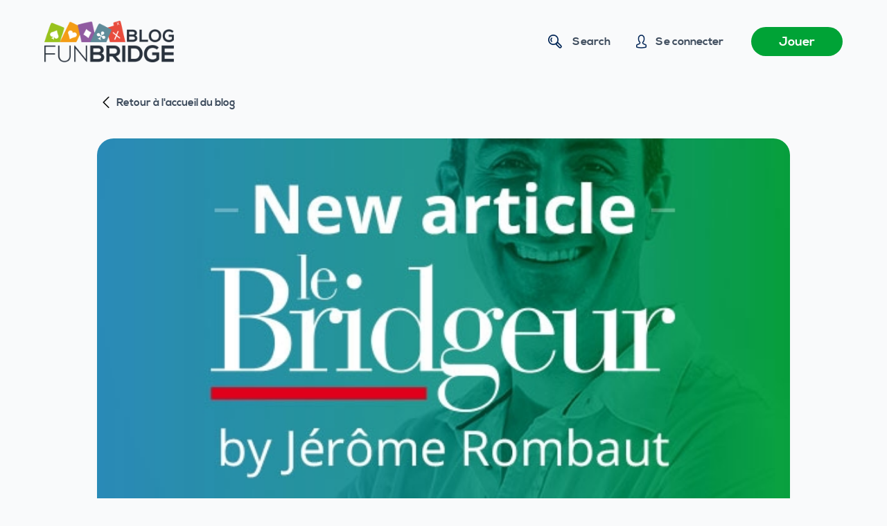

--- FILE ---
content_type: text/html; charset=UTF-8
request_url: https://funbridge.com/blog/en/commented-bridge-board-lb-919/
body_size: 17994
content:
<!doctype html>
<html lang="en-GB">
<head>
	
	<meta charset="UTF-8">
	<meta name="viewport" content="width=device-width, initial-scale=1, maximum-scale=5, viewport-fit=cover">
	<link rel="profile" href="https://gmpg.org/xfn/11">

	<meta name='robots' content='index, follow, max-image-preview:large, max-snippet:-1, max-video-preview:-1' />
	<style>img:is([sizes="auto" i], [sizes^="auto," i]) { contain-intrinsic-size: 3000px 1500px }</style>
	<script type="text/javascript">window.liveSettings={"settings":"","wp":true,"api_key":"0ad0fca0793343ce81c289ef6211c543"};</script>
<script type="text/javascript" src="//cdn.transifex.com/live.js"></script>
    <!-- Google Tag Manager -->
    <script>(function(w,d,s,l,i){w[l]=w[l]||[];w[l].push({'gtm.start':
	new Date().getTime(),event:'gtm.js'});var f=d.getElementsByTagName(s)[0],
	j=d.createElement(s),dl=l!='dataLayer'?'&l='+l:'';j.async=true;j.src=
	'https://www.googletagmanager.com/gtm.js?id='+i+dl;f.parentNode.insertBefore(j,f);
	})(window,document,'script','dataLayer','GTM-M3Z6FBJ');</script>
    <!-- End Google Tag Manager -->
    
	<!-- This site is optimized with the Yoast SEO plugin v26.3 - https://yoast.com/wordpress/plugins/seo/ -->
	<title>Commented bridge board by Jérôme Rombaut - Le Bridgeur No. 919</title>
	<meta name="description" content="Read the new commented bridge board by the bridge champion Jérôme Rombaut from the 2018 World Bridge Series held in Orlando" />
	<link rel="canonical" href="https://funbridge.com/blog/en/commented-bridge-board-lb-919/" />
	<meta property="og:locale" content="en_GB" />
	<meta property="og:type" content="article" />
	<meta property="og:title" content="Commented bridge board by Jérôme Rombaut - Le Bridgeur No. 919" />
	<meta property="og:description" content="Read the new commented bridge board by the bridge champion Jérôme Rombaut from the 2018 World Bridge Series held in Orlando" />
	<meta property="og:url" content="https://funbridge.com/blog/en/commented-bridge-board-lb-919/" />
	<meta property="og:site_name" content="Blog Funbridge" />
	<meta property="article:publisher" content="https://www.facebook.com/Funbridge/" />
	<meta property="article:author" content="vfoncez" />
	<meta property="article:published_time" content="2019-09-20T10:28:06+00:00" />
	<meta property="article:modified_time" content="2021-02-10T11:09:37+00:00" />
	<meta property="og:image" content="https://funbridge.com/blog/wp-content/uploads/ArticleBridgeur_en-2.jpg" />
	<meta property="og:image:width" content="750" />
	<meta property="og:image:height" content="312" />
	<meta property="og:image:type" content="image/jpeg" />
	<meta name="author" content="Team Funbridge" />
	<meta name="twitter:card" content="summary_large_image" />
	<meta name="twitter:creator" content="@funbridge" />
	<meta name="twitter:site" content="@funbridge" />
	<meta name="twitter:label1" content="Written by" />
	<meta name="twitter:data1" content="Team Funbridge" />
	<meta name="twitter:label2" content="Estimated reading time" />
	<meta name="twitter:data2" content="8 minutes" />
	<script type="application/ld+json" class="yoast-schema-graph">{"@context":"https://schema.org","@graph":[{"@type":"Article","@id":"https://funbridge.com/blog/en/commented-bridge-board-lb-919/#article","isPartOf":{"@id":"https://funbridge.com/blog/en/commented-bridge-board-lb-919/"},"author":{"name":"Team Funbridge","@id":"https://funbridge.com/blog/en/#/schema/person/8bf2fc072f7e9fece2e9e515e0a0ce7b"},"headline":"Assumptions (Le Bridgeur Magazine No. 919)","datePublished":"2019-09-20T10:28:06+00:00","dateModified":"2021-02-10T11:09:37+00:00","mainEntityOfPage":{"@id":"https://funbridge.com/blog/en/commented-bridge-board-lb-919/"},"wordCount":468,"publisher":{"@id":"https://funbridge.com/blog/en/#organization"},"image":{"@id":"https://funbridge.com/blog/en/commented-bridge-board-lb-919/#primaryimage"},"thumbnailUrl":"https://funbridge.com/blog/wp-content/uploads/ArticleBridgeur_en-2.jpg","keywords":["Deal analysis","Jérôme Rombaut","Le Bridgeur","World Bridge Series"],"articleSection":["Let's talk about bridge"],"inLanguage":"en-GB"},{"@type":"WebPage","@id":"https://funbridge.com/blog/en/commented-bridge-board-lb-919/","url":"https://funbridge.com/blog/en/commented-bridge-board-lb-919/","name":"Commented bridge board by Jérôme Rombaut - Le Bridgeur No. 919","isPartOf":{"@id":"https://funbridge.com/blog/en/#website"},"primaryImageOfPage":{"@id":"https://funbridge.com/blog/en/commented-bridge-board-lb-919/#primaryimage"},"image":{"@id":"https://funbridge.com/blog/en/commented-bridge-board-lb-919/#primaryimage"},"thumbnailUrl":"https://funbridge.com/blog/wp-content/uploads/ArticleBridgeur_en-2.jpg","datePublished":"2019-09-20T10:28:06+00:00","dateModified":"2021-02-10T11:09:37+00:00","description":"Read the new commented bridge board by the bridge champion Jérôme Rombaut from the 2018 World Bridge Series held in Orlando","inLanguage":"en-GB","potentialAction":[{"@type":"ReadAction","target":["https://funbridge.com/blog/en/commented-bridge-board-lb-919/"]}]},{"@type":"ImageObject","inLanguage":"en-GB","@id":"https://funbridge.com/blog/en/commented-bridge-board-lb-919/#primaryimage","url":"https://funbridge.com/blog/wp-content/uploads/ArticleBridgeur_en-2.jpg","contentUrl":"https://funbridge.com/blog/wp-content/uploads/ArticleBridgeur_en-2.jpg","width":750,"height":312},{"@type":"WebSite","@id":"https://funbridge.com/blog/en/#website","url":"https://funbridge.com/blog/en/","name":"Blog Funbridge","description":"Toute l&#039;actualité du bridge et de Funbridge en un clin d&#039;œil","publisher":{"@id":"https://funbridge.com/blog/en/#organization"},"potentialAction":[{"@type":"SearchAction","target":{"@type":"EntryPoint","urlTemplate":"https://funbridge.com/blog/en/?s={search_term_string}"},"query-input":{"@type":"PropertyValueSpecification","valueRequired":true,"valueName":"search_term_string"}}],"inLanguage":"en-GB"},{"@type":"Organization","@id":"https://funbridge.com/blog/en/#organization","name":"Funbridge","url":"https://funbridge.com/blog/en/","logo":{"@type":"ImageObject","inLanguage":"en-GB","@id":"https://funbridge.com/blog/en/#/schema/logo/image/","url":"https://funbridge.com/blog/wp-content/uploads/Funbridge_Blog.png","contentUrl":"https://funbridge.com/blog/wp-content/uploads/Funbridge_Blog.png","width":610,"height":148,"caption":"Funbridge"},"image":{"@id":"https://funbridge.com/blog/en/#/schema/logo/image/"},"sameAs":["https://www.facebook.com/Funbridge/","https://x.com/funbridge"]},{"@type":"Person","@id":"https://funbridge.com/blog/en/#/schema/person/8bf2fc072f7e9fece2e9e515e0a0ce7b","name":"Team Funbridge","image":{"@type":"ImageObject","inLanguage":"en-GB","@id":"https://funbridge.com/blog/en/#/schema/person/image/","url":"https://secure.gravatar.com/avatar/3408230ddb656a31467d89dec3a7c8a1?s=96&d=mm&r=g","contentUrl":"https://secure.gravatar.com/avatar/3408230ddb656a31467d89dec3a7c8a1?s=96&d=mm&r=g","caption":"Team Funbridge"},"description":"The Funbridge team is made up of all the people who publish on the Funbridge blog. They write articles on upcoming events and news in the world of bridge more broadly speaking. Their mission is to keep you updated while entertaining you. They are here to help and will always be pleased to read your comments!","sameAs":["http://blog.funbridge.com","vfoncez"],"url":"https://funbridge.com/blog/en/author/vfoncez/"}]}</script>
	<!-- / Yoast SEO plugin. -->


<link rel='dns-prefetch' href='//funbridge.com' />
<link rel="alternate" type="application/rss+xml" title="Blog Funbridge &raquo; Feed" href="https://funbridge.com/blog/en/feed/" />
<link rel="alternate" type="application/rss+xml" title="Blog Funbridge &raquo; Comments Feed" href="https://funbridge.com/blog/en/comments/feed/" />
<link rel='stylesheet' id='blocksy-dynamic-global-css' href='https://funbridge.com/blog/wp-content/uploads/blocksy/css/global.css?ver=99502' media='all' />
<style id='ugb-dep-native-global-style-css-nodep-inline-css'>
body .has-stk-global-color-95646-color{color:#39da66 !important;}body .has-stk-global-color-95646-background-color{background-color:#39da66 !important;}body .has-stk-global-color-84351-color{color:#f2f4f7 !important;}body .has-stk-global-color-84351-background-color{background-color:#f2f4f7 !important;}
</style>
<link rel='stylesheet' id='wp-block-library-css' href='https://funbridge.com/blog/wp-includes/css/dist/block-library/style.min.css' media='all' />
<style id='classic-theme-styles-inline-css'>
/*! This file is auto-generated */
.wp-block-button__link{color:#fff;background-color:#32373c;border-radius:9999px;box-shadow:none;text-decoration:none;padding:calc(.667em + 2px) calc(1.333em + 2px);font-size:1.125em}.wp-block-file__button{background:#32373c;color:#fff;text-decoration:none}
</style>
<style id='global-styles-inline-css'>
:root{--wp--preset--aspect-ratio--square: 1;--wp--preset--aspect-ratio--4-3: 4/3;--wp--preset--aspect-ratio--3-4: 3/4;--wp--preset--aspect-ratio--3-2: 3/2;--wp--preset--aspect-ratio--2-3: 2/3;--wp--preset--aspect-ratio--16-9: 16/9;--wp--preset--aspect-ratio--9-16: 9/16;--wp--preset--color--black: #000000;--wp--preset--color--cyan-bluish-gray: #abb8c3;--wp--preset--color--white: #ffffff;--wp--preset--color--pale-pink: #f78da7;--wp--preset--color--vivid-red: #cf2e2e;--wp--preset--color--luminous-vivid-orange: #ff6900;--wp--preset--color--luminous-vivid-amber: #fcb900;--wp--preset--color--light-green-cyan: #7bdcb5;--wp--preset--color--vivid-green-cyan: #00d084;--wp--preset--color--pale-cyan-blue: #8ed1fc;--wp--preset--color--vivid-cyan-blue: #0693e3;--wp--preset--color--vivid-purple: #9b51e0;--wp--preset--color--palette-color-1: var(--paletteColor1, #00A336);--wp--preset--color--palette-color-2: var(--paletteColor2, #00aa00);--wp--preset--color--palette-color-3: var(--paletteColor3, #022657);--wp--preset--color--palette-color-4: var(--paletteColor4, #3E4C5D);--wp--preset--color--palette-color-5: var(--paletteColor5, #e5e5e5);--wp--preset--color--palette-color-6: var(--paletteColor6, #21262c);--wp--preset--color--palette-color-7: var(--paletteColor7, #f9fafb);--wp--preset--color--palette-color-8: var(--paletteColor8, #ffffff);--wp--preset--gradient--vivid-cyan-blue-to-vivid-purple: linear-gradient(135deg,rgba(6,147,227,1) 0%,rgb(155,81,224) 100%);--wp--preset--gradient--light-green-cyan-to-vivid-green-cyan: linear-gradient(135deg,rgb(122,220,180) 0%,rgb(0,208,130) 100%);--wp--preset--gradient--luminous-vivid-amber-to-luminous-vivid-orange: linear-gradient(135deg,rgba(252,185,0,1) 0%,rgba(255,105,0,1) 100%);--wp--preset--gradient--luminous-vivid-orange-to-vivid-red: linear-gradient(135deg,rgba(255,105,0,1) 0%,rgb(207,46,46) 100%);--wp--preset--gradient--very-light-gray-to-cyan-bluish-gray: linear-gradient(135deg,rgb(238,238,238) 0%,rgb(169,184,195) 100%);--wp--preset--gradient--cool-to-warm-spectrum: linear-gradient(135deg,rgb(74,234,220) 0%,rgb(151,120,209) 20%,rgb(207,42,186) 40%,rgb(238,44,130) 60%,rgb(251,105,98) 80%,rgb(254,248,76) 100%);--wp--preset--gradient--blush-light-purple: linear-gradient(135deg,rgb(255,206,236) 0%,rgb(152,150,240) 100%);--wp--preset--gradient--blush-bordeaux: linear-gradient(135deg,rgb(254,205,165) 0%,rgb(254,45,45) 50%,rgb(107,0,62) 100%);--wp--preset--gradient--luminous-dusk: linear-gradient(135deg,rgb(255,203,112) 0%,rgb(199,81,192) 50%,rgb(65,88,208) 100%);--wp--preset--gradient--pale-ocean: linear-gradient(135deg,rgb(255,245,203) 0%,rgb(182,227,212) 50%,rgb(51,167,181) 100%);--wp--preset--gradient--electric-grass: linear-gradient(135deg,rgb(202,248,128) 0%,rgb(113,206,126) 100%);--wp--preset--gradient--midnight: linear-gradient(135deg,rgb(2,3,129) 0%,rgb(40,116,252) 100%);--wp--preset--gradient--juicy-peach: linear-gradient(to right, #ffecd2 0%, #fcb69f 100%);--wp--preset--gradient--young-passion: linear-gradient(to right, #ff8177 0%, #ff867a 0%, #ff8c7f 21%, #f99185 52%, #cf556c 78%, #b12a5b 100%);--wp--preset--gradient--true-sunset: linear-gradient(to right, #fa709a 0%, #fee140 100%);--wp--preset--gradient--morpheus-den: linear-gradient(to top, #30cfd0 0%, #330867 100%);--wp--preset--gradient--plum-plate: linear-gradient(135deg, #667eea 0%, #764ba2 100%);--wp--preset--gradient--aqua-splash: linear-gradient(15deg, #13547a 0%, #80d0c7 100%);--wp--preset--gradient--love-kiss: linear-gradient(to top, #ff0844 0%, #ffb199 100%);--wp--preset--gradient--new-retrowave: linear-gradient(to top, #3b41c5 0%, #a981bb 49%, #ffc8a9 100%);--wp--preset--gradient--plum-bath: linear-gradient(to top, #cc208e 0%, #6713d2 100%);--wp--preset--gradient--high-flight: linear-gradient(to right, #0acffe 0%, #495aff 100%);--wp--preset--gradient--teen-party: linear-gradient(-225deg, #FF057C 0%, #8D0B93 50%, #321575 100%);--wp--preset--gradient--fabled-sunset: linear-gradient(-225deg, #231557 0%, #44107A 29%, #FF1361 67%, #FFF800 100%);--wp--preset--gradient--arielle-smile: radial-gradient(circle 248px at center, #16d9e3 0%, #30c7ec 47%, #46aef7 100%);--wp--preset--gradient--itmeo-branding: linear-gradient(180deg, #2af598 0%, #009efd 100%);--wp--preset--gradient--deep-blue: linear-gradient(to right, #6a11cb 0%, #2575fc 100%);--wp--preset--gradient--strong-bliss: linear-gradient(to right, #f78ca0 0%, #f9748f 19%, #fd868c 60%, #fe9a8b 100%);--wp--preset--gradient--sweet-period: linear-gradient(to top, #3f51b1 0%, #5a55ae 13%, #7b5fac 25%, #8f6aae 38%, #a86aa4 50%, #cc6b8e 62%, #f18271 75%, #f3a469 87%, #f7c978 100%);--wp--preset--gradient--purple-division: linear-gradient(to top, #7028e4 0%, #e5b2ca 100%);--wp--preset--gradient--cold-evening: linear-gradient(to top, #0c3483 0%, #a2b6df 100%, #6b8cce 100%, #a2b6df 100%);--wp--preset--gradient--mountain-rock: linear-gradient(to right, #868f96 0%, #596164 100%);--wp--preset--gradient--desert-hump: linear-gradient(to top, #c79081 0%, #dfa579 100%);--wp--preset--gradient--ethernal-constance: linear-gradient(to top, #09203f 0%, #537895 100%);--wp--preset--gradient--happy-memories: linear-gradient(-60deg, #ff5858 0%, #f09819 100%);--wp--preset--gradient--grown-early: linear-gradient(to top, #0ba360 0%, #3cba92 100%);--wp--preset--gradient--morning-salad: linear-gradient(-225deg, #B7F8DB 0%, #50A7C2 100%);--wp--preset--gradient--night-call: linear-gradient(-225deg, #AC32E4 0%, #7918F2 48%, #4801FF 100%);--wp--preset--gradient--mind-crawl: linear-gradient(-225deg, #473B7B 0%, #3584A7 51%, #30D2BE 100%);--wp--preset--gradient--angel-care: linear-gradient(-225deg, #FFE29F 0%, #FFA99F 48%, #FF719A 100%);--wp--preset--gradient--juicy-cake: linear-gradient(to top, #e14fad 0%, #f9d423 100%);--wp--preset--gradient--rich-metal: linear-gradient(to right, #d7d2cc 0%, #304352 100%);--wp--preset--gradient--mole-hall: linear-gradient(-20deg, #616161 0%, #9bc5c3 100%);--wp--preset--gradient--cloudy-knoxville: linear-gradient(120deg, #fdfbfb 0%, #ebedee 100%);--wp--preset--gradient--soft-grass: linear-gradient(to top, #c1dfc4 0%, #deecdd 100%);--wp--preset--gradient--saint-petersburg: linear-gradient(135deg, #f5f7fa 0%, #c3cfe2 100%);--wp--preset--gradient--everlasting-sky: linear-gradient(135deg, #fdfcfb 0%, #e2d1c3 100%);--wp--preset--gradient--kind-steel: linear-gradient(-20deg, #e9defa 0%, #fbfcdb 100%);--wp--preset--gradient--over-sun: linear-gradient(60deg, #abecd6 0%, #fbed96 100%);--wp--preset--gradient--premium-white: linear-gradient(to top, #d5d4d0 0%, #d5d4d0 1%, #eeeeec 31%, #efeeec 75%, #e9e9e7 100%);--wp--preset--gradient--clean-mirror: linear-gradient(45deg, #93a5cf 0%, #e4efe9 100%);--wp--preset--gradient--wild-apple: linear-gradient(to top, #d299c2 0%, #fef9d7 100%);--wp--preset--gradient--snow-again: linear-gradient(to top, #e6e9f0 0%, #eef1f5 100%);--wp--preset--gradient--confident-cloud: linear-gradient(to top, #dad4ec 0%, #dad4ec 1%, #f3e7e9 100%);--wp--preset--gradient--glass-water: linear-gradient(to top, #dfe9f3 0%, white 100%);--wp--preset--gradient--perfect-white: linear-gradient(-225deg, #E3FDF5 0%, #FFE6FA 100%);--wp--preset--font-size--small: 13px;--wp--preset--font-size--medium: 20px;--wp--preset--font-size--large: 36px;--wp--preset--font-size--x-large: 42px;--wp--preset--spacing--20: 0.44rem;--wp--preset--spacing--30: 0.67rem;--wp--preset--spacing--40: 1rem;--wp--preset--spacing--50: 1.5rem;--wp--preset--spacing--60: 2.25rem;--wp--preset--spacing--70: 3.38rem;--wp--preset--spacing--80: 5.06rem;--wp--preset--shadow--natural: 6px 6px 9px rgba(0, 0, 0, 0.2);--wp--preset--shadow--deep: 12px 12px 50px rgba(0, 0, 0, 0.4);--wp--preset--shadow--sharp: 6px 6px 0px rgba(0, 0, 0, 0.2);--wp--preset--shadow--outlined: 6px 6px 0px -3px rgba(255, 255, 255, 1), 6px 6px rgba(0, 0, 0, 1);--wp--preset--shadow--crisp: 6px 6px 0px rgba(0, 0, 0, 1);}:where(.is-layout-flex){gap: 0.5em;}:where(.is-layout-grid){gap: 0.5em;}body .is-layout-flex{display: flex;}.is-layout-flex{flex-wrap: wrap;align-items: center;}.is-layout-flex > :is(*, div){margin: 0;}body .is-layout-grid{display: grid;}.is-layout-grid > :is(*, div){margin: 0;}:where(.wp-block-columns.is-layout-flex){gap: 2em;}:where(.wp-block-columns.is-layout-grid){gap: 2em;}:where(.wp-block-post-template.is-layout-flex){gap: 1.25em;}:where(.wp-block-post-template.is-layout-grid){gap: 1.25em;}.has-black-color{color: var(--wp--preset--color--black) !important;}.has-cyan-bluish-gray-color{color: var(--wp--preset--color--cyan-bluish-gray) !important;}.has-white-color{color: var(--wp--preset--color--white) !important;}.has-pale-pink-color{color: var(--wp--preset--color--pale-pink) !important;}.has-vivid-red-color{color: var(--wp--preset--color--vivid-red) !important;}.has-luminous-vivid-orange-color{color: var(--wp--preset--color--luminous-vivid-orange) !important;}.has-luminous-vivid-amber-color{color: var(--wp--preset--color--luminous-vivid-amber) !important;}.has-light-green-cyan-color{color: var(--wp--preset--color--light-green-cyan) !important;}.has-vivid-green-cyan-color{color: var(--wp--preset--color--vivid-green-cyan) !important;}.has-pale-cyan-blue-color{color: var(--wp--preset--color--pale-cyan-blue) !important;}.has-vivid-cyan-blue-color{color: var(--wp--preset--color--vivid-cyan-blue) !important;}.has-vivid-purple-color{color: var(--wp--preset--color--vivid-purple) !important;}.has-black-background-color{background-color: var(--wp--preset--color--black) !important;}.has-cyan-bluish-gray-background-color{background-color: var(--wp--preset--color--cyan-bluish-gray) !important;}.has-white-background-color{background-color: var(--wp--preset--color--white) !important;}.has-pale-pink-background-color{background-color: var(--wp--preset--color--pale-pink) !important;}.has-vivid-red-background-color{background-color: var(--wp--preset--color--vivid-red) !important;}.has-luminous-vivid-orange-background-color{background-color: var(--wp--preset--color--luminous-vivid-orange) !important;}.has-luminous-vivid-amber-background-color{background-color: var(--wp--preset--color--luminous-vivid-amber) !important;}.has-light-green-cyan-background-color{background-color: var(--wp--preset--color--light-green-cyan) !important;}.has-vivid-green-cyan-background-color{background-color: var(--wp--preset--color--vivid-green-cyan) !important;}.has-pale-cyan-blue-background-color{background-color: var(--wp--preset--color--pale-cyan-blue) !important;}.has-vivid-cyan-blue-background-color{background-color: var(--wp--preset--color--vivid-cyan-blue) !important;}.has-vivid-purple-background-color{background-color: var(--wp--preset--color--vivid-purple) !important;}.has-black-border-color{border-color: var(--wp--preset--color--black) !important;}.has-cyan-bluish-gray-border-color{border-color: var(--wp--preset--color--cyan-bluish-gray) !important;}.has-white-border-color{border-color: var(--wp--preset--color--white) !important;}.has-pale-pink-border-color{border-color: var(--wp--preset--color--pale-pink) !important;}.has-vivid-red-border-color{border-color: var(--wp--preset--color--vivid-red) !important;}.has-luminous-vivid-orange-border-color{border-color: var(--wp--preset--color--luminous-vivid-orange) !important;}.has-luminous-vivid-amber-border-color{border-color: var(--wp--preset--color--luminous-vivid-amber) !important;}.has-light-green-cyan-border-color{border-color: var(--wp--preset--color--light-green-cyan) !important;}.has-vivid-green-cyan-border-color{border-color: var(--wp--preset--color--vivid-green-cyan) !important;}.has-pale-cyan-blue-border-color{border-color: var(--wp--preset--color--pale-cyan-blue) !important;}.has-vivid-cyan-blue-border-color{border-color: var(--wp--preset--color--vivid-cyan-blue) !important;}.has-vivid-purple-border-color{border-color: var(--wp--preset--color--vivid-purple) !important;}.has-vivid-cyan-blue-to-vivid-purple-gradient-background{background: var(--wp--preset--gradient--vivid-cyan-blue-to-vivid-purple) !important;}.has-light-green-cyan-to-vivid-green-cyan-gradient-background{background: var(--wp--preset--gradient--light-green-cyan-to-vivid-green-cyan) !important;}.has-luminous-vivid-amber-to-luminous-vivid-orange-gradient-background{background: var(--wp--preset--gradient--luminous-vivid-amber-to-luminous-vivid-orange) !important;}.has-luminous-vivid-orange-to-vivid-red-gradient-background{background: var(--wp--preset--gradient--luminous-vivid-orange-to-vivid-red) !important;}.has-very-light-gray-to-cyan-bluish-gray-gradient-background{background: var(--wp--preset--gradient--very-light-gray-to-cyan-bluish-gray) !important;}.has-cool-to-warm-spectrum-gradient-background{background: var(--wp--preset--gradient--cool-to-warm-spectrum) !important;}.has-blush-light-purple-gradient-background{background: var(--wp--preset--gradient--blush-light-purple) !important;}.has-blush-bordeaux-gradient-background{background: var(--wp--preset--gradient--blush-bordeaux) !important;}.has-luminous-dusk-gradient-background{background: var(--wp--preset--gradient--luminous-dusk) !important;}.has-pale-ocean-gradient-background{background: var(--wp--preset--gradient--pale-ocean) !important;}.has-electric-grass-gradient-background{background: var(--wp--preset--gradient--electric-grass) !important;}.has-midnight-gradient-background{background: var(--wp--preset--gradient--midnight) !important;}.has-small-font-size{font-size: var(--wp--preset--font-size--small) !important;}.has-medium-font-size{font-size: var(--wp--preset--font-size--medium) !important;}.has-large-font-size{font-size: var(--wp--preset--font-size--large) !important;}.has-x-large-font-size{font-size: var(--wp--preset--font-size--x-large) !important;}
:where(.wp-block-post-template.is-layout-flex){gap: 1.25em;}:where(.wp-block-post-template.is-layout-grid){gap: 1.25em;}
:where(.wp-block-columns.is-layout-flex){gap: 2em;}:where(.wp-block-columns.is-layout-grid){gap: 2em;}
:root :where(.wp-block-pullquote){font-size: 1.5em;line-height: 1.6;}
</style>
<link rel='stylesheet' id='fbc-style-css' href='https://funbridge.com/blog/wp-content/plugins/funbridge-connect/css/fbc-style.css' media='all' />
<link rel='stylesheet' id='ct-main-styles-css' href='https://funbridge.com/blog/wp-content/themes/blocksy/static/bundle/main.min.css?ver=1.8.46' media='all' />
<link rel='stylesheet' id='blocksy-ext-widgets-styles-css' href='https://funbridge.com/blog/wp-content/plugins/blocksy-companion/framework/extensions/widgets/static/bundle/main.min.css?ver=1.8.33' media='all' />
<link rel='stylesheet' id='ct-page-title-styles-css' href='https://funbridge.com/blog/wp-content/themes/blocksy/static/bundle/page-title.min.css?ver=1.8.46' media='all' />
<link rel='stylesheet' id='ct-back-to-top-styles-css' href='https://funbridge.com/blog/wp-content/themes/blocksy/static/bundle/back-to-top.min.css?ver=1.8.46' media='all' />
<link rel='stylesheet' id='ct-share-box-styles-css' href='https://funbridge.com/blog/wp-content/themes/blocksy/static/bundle/share-box.min.css?ver=1.8.46' media='all' />
<link rel='stylesheet' id='ct-stackable-styles-css' href='https://funbridge.com/blog/wp-content/themes/blocksy/static/bundle/stackable.min.css?ver=1.8.46' media='all' />
<link rel='stylesheet' id='parent-style-css' href='https://funbridge.com/blog/wp-content/themes/blocksy-child/style.css?ver=1.1.14' media='all' />
<script src="https://funbridge.com/blog/wp-includes/js/jquery/jquery.min.js?ver=3.7.1" id="jquery-core-js"></script>
<script src="https://funbridge.com/blog/wp-includes/js/jquery/jquery-migrate.min.js?ver=3.4.1" id="jquery-migrate-js"></script>
<link rel="https://api.w.org/" href="https://funbridge.com/blog/wp-json/" /><link rel="alternate" title="JSON" type="application/json" href="https://funbridge.com/blog/wp-json/wp/v2/posts/12819" /><link rel="EditURI" type="application/rsd+xml" title="RSD" href="https://funbridge.com/blog/xmlrpc.php?rsd" />

<link rel='shortlink' href='https://funbridge.com/blog/?p=12819' />
<link rel="alternate" title="oEmbed (JSON)" type="application/json+oembed" href="https://funbridge.com/blog/wp-json/oembed/1.0/embed?url=https%3A%2F%2Ffunbridge.com%2Fblog%2Fen%2Fcommented-bridge-board-lb-919%2F" />
<link rel="alternate" title="oEmbed (XML)" type="text/xml+oembed" href="https://funbridge.com/blog/wp-json/oembed/1.0/embed?url=https%3A%2F%2Ffunbridge.com%2Fblog%2Fen%2Fcommented-bridge-board-lb-919%2F&#038;format=xml" />
<!-- Analytics by WP Statistics - https://wp-statistics.com -->
<noscript><link rel='stylesheet' href='https://funbridge.com/blog/wp-content/themes/blocksy/static/bundle/no-scripts.min.css' type='text/css' /></noscript>
<link rel="icon" href="https://funbridge.com/blog/wp-content/uploads/cropped-cropped-funbridge-app-icon-32x32.png" sizes="32x32" />
<link rel="icon" href="https://funbridge.com/blog/wp-content/uploads/cropped-cropped-funbridge-app-icon-192x192.png" sizes="192x192" />
<link rel="apple-touch-icon" href="https://funbridge.com/blog/wp-content/uploads/cropped-cropped-funbridge-app-icon-180x180.png" />
<meta name="msapplication-TileImage" content="https://funbridge.com/blog/wp-content/uploads/cropped-cropped-funbridge-app-icon-270x270.png" />
		<style id="wp-custom-css">
			/** about us page **/
.ct-custom.elementor-widget-image-box,
.ct-custom .elementor-widget-container {
	height: 100%;
}

.ct-custom .elementor-widget-container {
	overflow: hidden;
}

.ct-custom .elementor-image-box-content {
	padding: 0 30px;
}		</style>
			</head>

<body class="post-template-default single single-post postid-12819 single-format-standard wp-custom-logo wp-embed-responsive stk--is-blocksy-theme user-access-guest ct-loading" data-link="type-3" data-prefix="single_blog_post" data-header="type-1:sticky:auto" data-footer="type-1" itemscope="itemscope" itemtype="https://schema.org/Blog" >

<a class="skip-link show-on-focus" href="#main">
	Skip to content</a>

    <!-- Google Tag Manager (noscript) -->
    <noscript><iframe src="https://www.googletagmanager.com/ns.html?id=GTM-M3Z6FBJ"
	height="0" width="0" style="display:none;visibility:hidden"></iframe></noscript>
    <!-- End Google Tag Manager (noscript) -->
    <div class="ct-drawer-canvas">
		<div id="search-modal" class="ct-panel" data-behaviour="modal">
			<div class="ct-panel-actions">
				<button class="ct-toggle-close" data-type="type-2" aria-label="Close search modal">
					<svg class="ct-icon" width="12" height="12" viewBox="0 0 15 15"><path d="M1 15a1 1 0 01-.71-.29 1 1 0 010-1.41l5.8-5.8-5.8-5.8A1 1 0 011.7.29l5.8 5.8 5.8-5.8a1 1 0 011.41 1.41l-5.8 5.8 5.8 5.8a1 1 0 01-1.41 1.41l-5.8-5.8-5.8 5.8A1 1 0 011 15z"/></svg>				</button>
			</div>

			<div class="ct-panel-content">
				

<form
	role="search" method="get"
	class="search-form"
 action="https://funbridge.com/blog/en/"
	aria-haspopup="listbox"
	data-live-results="thumbs">

	<input type="search" class="modal-field" placeholder="Que cherchez-vous ?" value="" name="s" autocomplete="off" title="Search Input" />

	<button type="submit" class="search-submit" aria-label="Search button">
		<svg class="ct-icon" aria-hidden="true" width="15" height="15" viewBox="0 0 15 15"><path d="M14.8,13.7L12,11c0.9-1.2,1.5-2.6,1.5-4.2c0-3.7-3-6.8-6.8-6.8S0,3,0,6.8s3,6.8,6.8,6.8c1.6,0,3.1-0.6,4.2-1.5l2.8,2.8c0.1,0.1,0.3,0.2,0.5,0.2s0.4-0.1,0.5-0.2C15.1,14.5,15.1,14,14.8,13.7z M1.5,6.8c0-2.9,2.4-5.2,5.2-5.2S12,3.9,12,6.8S9.6,12,6.8,12S1.5,9.6,1.5,6.8z"/></svg>
		<span data-loader="circles"><span></span><span></span><span></span></span>
	</button>

			<input type="hidden" name="post_type" value="post">
	
	
	
			<div class="screen-reader-text" aria-live="polite" role="status">
			No results		</div>
	
</form>


			</div>
		</div>

		
	<a href="#main-container" class="ct-back-to-top ct-hidden-sm"
		data-shape="square"
		data-alignment="right"
		title="Go to top" aria-label="Go to top">

		<svg class="ct-icon" width="15" height="15" viewBox="0 0 20 20"><path d="M1 17.5h18c.2 0 .4-.1.5-.2.2-.1.3-.2.4-.4.1-.2.1-.3.1-.5s-.1-.3-.2-.5l-9-13c-.2-.3-.5-.4-.8-.4-.4 0-.6.1-.8.4l-9 13c-.1.2-.2.3-.2.5s0 .4.1.5c.1.2.2.3.4.4s.3.2.5.2zm9-12.3l7.1 10.2H2.9L10 5.2z"/></svg>	</a>

	
<div id="account-modal" class="ct-panel" data-behaviour="modal">
	<div class="ct-panel-actions">
		<button class="ct-toggle-close" data-type="type-1" aria-label="Close account modal">
			<svg class="ct-icon" width="12" height="12" viewBox="0 0 15 15">
				<path d="M1 15a1 1 0 01-.71-.29 1 1 0 010-1.41l5.8-5.8-5.8-5.8A1 1 0 011.7.29l5.8 5.8 5.8-5.8a1 1 0 011.41 1.41l-5.8 5.8 5.8 5.8a1 1 0 01-1.41 1.41l-5.8-5.8-5.8 5.8A1 1 0 011 15z"/>
			</svg>
		</button>
	</div>

	<div class="ct-panel-content">
		<div class="ct-account-form">
			
			<div class="ct-account-panel ct-login-form active">
					
        <h4 class="login-title">Connectez-vous à l'aide votre compte Funbridge</h4>
        <form name="loginform-fbc" id="loginform-fbc" action="#" method="post" onsubmit="fbcLogin(); return false;">
            <input type="hidden" id="origin" name="origin" value="front">
            <div class="login-message" id="login-message"></div>
            <p class="login-username">
                <label for="user_login">Username or Email Address</label>
                <input type="text" name="log" id="user_login" class="input" value="" size="20" autofocus>
            </p>

            <p class="login-password">
                <label for="user_pass">Password</label>
                <input type="password" name="pwd" id="user_pass" class="input" value="" size="20">
            </p>
            <p class="login-submit">
                <button type="submit" name="wp-submit" id="fbc-btn-login" class="ct-button">Log In</button>
                <div class="login-loader"><svg xmlns="http://www.w3.org/2000/svg" xmlns:xlink="http://www.w3.org/1999/xlink" style="margin: auto; background: rgb(255, 255, 255); display: block; shape-rendering: auto;" width="200px" height="200px" viewBox="0 0 100 100" preserveAspectRatio="xMidYMid">
<circle cx="30" cy="50" fill="#00a336" r="20">
  <animate attributeName="cx" repeatCount="indefinite" dur="1s" keyTimes="0;0.5;1" values="30;70;30" begin="-0.5s"></animate>
</circle>
<circle cx="70" cy="50" fill="#022657" r="20">
  <animate attributeName="cx" repeatCount="indefinite" dur="1s" keyTimes="0;0.5;1" values="30;70;30" begin="0s"></animate>
</circle>
<circle cx="30" cy="50" fill="#00a336" r="20">
  <animate attributeName="cx" repeatCount="indefinite" dur="1s" keyTimes="0;0.5;1" values="30;70;30" begin="-0.5s"></animate>
  <animate attributeName="fill-opacity" values="0;0;1;1" calcMode="discrete" keyTimes="0;0.499;0.5;1" dur="1s" repeatCount="indefinite"></animate>
</circle>
<!-- [ldio] generated by https://loading.io/ --></svg></div>
                <input type="hidden" name="redirect_to" value="">
            </p>
        </form>
        <div class="login-bottom">
            <p>Problème de connexion&nbsp;?<br /><a href="https://funbridge.com/fr/compte">Rendez-vous sur votre compte Funbridge</a></p>
        </div>
			</div>

			
			<div class="ct-account-panel ct-forgot-password-form">
				<form name="lostpasswordform" id="lostpasswordform" action="#" method="post">
	
	<p>
		<label for="user_login_forgot">Username or Email Address</label>
		<input type="text" name="user_login" id="user_login_forgot" class="input" value="" size="20" autocapitalize="off" required>
	</p>

	
	<p>
		<button name="wp-submit" class="ct-button">
			Get New Password		</button>

		<!-- <input type="hidden" name="redirect_to" value="https://funbridge.com/en/commented-bridge-board-lb-919/"> -->
	</p>

		<input type="hidden" id="blocksy-lostpassword-nonce" name="blocksy-lostpassword-nonce" value="3a56c759bd" /><input type="hidden" name="_wp_http_referer" value="/en/commented-bridge-board-lb-919/" /></form>


				<a href="https://funbridge.com/blog/wp-login.php" class="ct-back-to-login ct-login">
					← Back to login				</a>
			</div>
		</div>
	</div>
</div>
</div>
<div id="main-container">
	<header id="header" class="ct-header" data-id="type-1" itemscope="" itemtype="https://schema.org/WPHeader" ><div data-device="desktop" ><div class="ct-sticky-container"><div data-sticky="auto-hide"><div data-row="middle" data-column-set="2" ><div class="ct-container" ><div data-column="start" data-placements="1" ><div data-items="primary" >
<div	class="site-branding"
	data-id="logo" 		itemscope="itemscope" itemtype="https://schema.org/Organization" >

			<a href="https://funbridge.com/blog/en/" class="site-logo-container" rel="home"><img width="610" height="148" src="https://funbridge.com/blog/wp-content/uploads/Funbridge_Blog.png" class="default-logo" alt="Blog Funbridge" /></a>	
	</div>

</div></div><div data-column="end" data-placements="1" ><div data-items="primary" >
<button
	data-toggle-panel="#search-modal"
	class="ct-header-search ct-toggle "
	aria-label="Open search form"
	data-label="right"
	data-id="search" >

	<span class="ct-label ct-hidden-sm">Search</span>

	<svg class="ct-icon" aria-hidden="true" width="15" height="15" viewBox="0 0 15 15"><path d="M14.8,13.7L12,11c0.9-1.2,1.5-2.6,1.5-4.2c0-3.7-3-6.8-6.8-6.8S0,3,0,6.8s3,6.8,6.8,6.8c1.6,0,3.1-0.6,4.2-1.5l2.8,2.8c0.1,0.1,0.3,0.2,0.5,0.2s0.4-0.1,0.5-0.2C15.1,14.5,15.1,14,14.8,13.7z M1.5,6.8c0-2.9,2.4-5.2,5.2-5.2S12,3.9,12,6.8S9.6,12,6.8,12S1.5,9.6,1.5,6.8z"/></svg></button>
<a data-id="account" class="ct-header-account" data-state="out" data-label="right" href="#account-modal" aria-label="Se connecter" ><span class="ct-label ct-hidden-sm ct-hidden-md">Se connecter</span><svg class="ct-icon" aria-hidden="true" width="15" height="15" viewBox="0 0 15 15"><path d="M10.5,9h-6c-2.1,0-3.8,1.7-3.8,3.8v1.5c0,0.4,0.3,0.8,0.8,0.8s0.8-0.3,0.8-0.8v-1.5c0-1.2,1-2.2,2.2-2.2h6c1.2,0,2.2,1,2.2,2.2v1.5c0,0.4,0.3,0.8,0.8,0.8s0.8-0.3,0.8-0.8v-1.5C14.2,10.7,12.6,9,10.5,9zM7.5,7C9.4,7,11,5.4,11,3.5
	S9.4,0,7.5,0S4,1.6,4,3.5S5.6,7,7.5,7zM7.5,1.5c1.1,0,2,0.9,2,2s-0.9,2-2,2s-2-0.9-2-2S6.4,1.5,7.5,1.5z"/></svg></a>
<div
	class="ct-header-cta"
	data-id="button" >

	<a
		href="https://funbridge.onelink.me/eHER/kmy948mg"
		class="ct-button"
		data-size="medium"
		target="_blank" rel="noopener noreferrer" >
		Jouer	</a>
</div>

</div></div></div></div></div></div><div data-row="bottom" data-column-set="1" ><div class="ct-container" ><div data-column="start" data-placements="1" ><div data-items="primary" >
<div
	class="ct-header-text "
	data-id="text" >
	<div class="entry-content">
		<p class="backlink-holder"><a class="backlink" href="https://funbridge.com/blog/fr/">Retour à l'accueil du blog</a></p>
<div class="search-holder"><button data-toggle-panel="#search-modal" class="ct-header-search ct-toggle " aria-label="Ouvrir le formulaire de recherche" data-label="right" data-id="search" aria-expanded="false">

	<span class="ct-label">Rechercher</span>

	<svg class="ct-icon" aria-hidden="true" width="15" height="15" viewBox="0 0 15 15"><path d="M14.8,13.7L12,11c0.9-1.2,1.5-2.6,1.5-4.2c0-3.7-3-6.8-6.8-6.8S0,3,0,6.8s3,6.8,6.8,6.8c1.6,0,3.1-0.6,4.2-1.5l2.8,2.8c0.1,0.1,0.3,0.2,0.5,0.2s0.4-0.1,0.5-0.2C15.1,14.5,15.1,14,14.8,13.7z M1.5,6.8c0-2.9,2.4-5.2,5.2-5.2S12,3.9,12,6.8S9.6,12,6.8,12S1.5,9.6,1.5,6.8z"></path></svg></button><form class="search-form" role="search" action="https://www.funbridge.com/blog/fr/" method="get"><input name="s" type="text" placeholder="Rechercher" /><input id="search" type="submit" value="" /></form></div>	</div>
</div>
</div></div></div></div></div><div data-device="mobile" ><div class="ct-sticky-container"><div data-sticky="auto-hide"><div data-row="middle" data-column-set="2" ><div class="ct-container" ><div data-column="start" data-placements="1" ><div data-items="primary" >
<div	class="site-branding"
	data-id="logo" 		itemscope="itemscope" itemtype="https://schema.org/Organization" >

			<a href="https://funbridge.com/blog/en/" class="site-logo-container" rel="home"><img width="610" height="148" src="https://funbridge.com/blog/wp-content/uploads/Funbridge_Blog.png" class="default-logo" alt="Blog Funbridge" /></a>	
	</div>

</div></div><div data-column="end" data-placements="1" ><div data-items="primary" ><a data-id="account" class="ct-header-account" data-state="out" data-label="right" href="#account-modal" aria-label="Se connecter" ><span class="ct-label ct-hidden-sm ct-hidden-md">Se connecter</span><svg class="ct-icon" aria-hidden="true" width="15" height="15" viewBox="0 0 15 15"><path d="M10.5,9h-6c-2.1,0-3.8,1.7-3.8,3.8v1.5c0,0.4,0.3,0.8,0.8,0.8s0.8-0.3,0.8-0.8v-1.5c0-1.2,1-2.2,2.2-2.2h6c1.2,0,2.2,1,2.2,2.2v1.5c0,0.4,0.3,0.8,0.8,0.8s0.8-0.3,0.8-0.8v-1.5C14.2,10.7,12.6,9,10.5,9zM7.5,7C9.4,7,11,5.4,11,3.5
	S9.4,0,7.5,0S4,1.6,4,3.5S5.6,7,7.5,7zM7.5,1.5c1.1,0,2,0.9,2,2s-0.9,2-2,2s-2-0.9-2-2S6.4,1.5,7.5,1.5z"/></svg></a>
<div
	class="ct-header-cta"
	data-id="button" >

	<a
		href="https://funbridge.onelink.me/eHER/kmy948mg"
		class="ct-button"
		data-size="medium"
		target="_blank" rel="noopener noreferrer" >
		Jouer	</a>
</div>

</div></div></div></div></div></div><div data-row="bottom" data-column-set="1" ><div class="ct-container-fluid" ><div data-column="start" data-placements="1" ><div data-items="primary" >
<div
	class="ct-header-text "
	data-id="text" >
	<div class="entry-content">
		<p class="backlink-holder"><a class="backlink" href="https://funbridge.com/blog/fr/">Retour à l'accueil du blog</a></p>
<div class="search-holder"><button data-toggle-panel="#search-modal" class="ct-header-search ct-toggle " aria-label="Ouvrir le formulaire de recherche" data-label="right" data-id="search" aria-expanded="false">

	<span class="ct-label">Rechercher</span>

	<svg class="ct-icon" aria-hidden="true" width="15" height="15" viewBox="0 0 15 15"><path d="M14.8,13.7L12,11c0.9-1.2,1.5-2.6,1.5-4.2c0-3.7-3-6.8-6.8-6.8S0,3,0,6.8s3,6.8,6.8,6.8c1.6,0,3.1-0.6,4.2-1.5l2.8,2.8c0.1,0.1,0.3,0.2,0.5,0.2s0.4-0.1,0.5-0.2C15.1,14.5,15.1,14,14.8,13.7z M1.5,6.8c0-2.9,2.4-5.2,5.2-5.2S12,3.9,12,6.8S9.6,12,6.8,12S1.5,9.6,1.5,6.8z"></path></svg></button><form class="search-form" role="search" action="https://www.funbridge.com/blog/fr/" method="get"><input name="s" type="text" placeholder="Rechercher" /><input id="search" type="submit" value="" /></form></div>	</div>
</div>
</div></div></div></div></div></header>
	<main id="main" class="site-main hfeed" itemscope="itemscope" itemtype="https://schema.org/CreativeWork" >

		
	<div
		class="ct-container-full"
				data-content="narrow"		>

		
		
	<article
		id="post-12819"
		class="post-12819 post type-post status-publish format-standard has-post-thumbnail hentry category-let-s-talk-about-bridge tag-deal-analysis-en tag-jerome-rombaut-en tag-le-bridgeur-en tag-world-bridge-series-en">

		<figure class="ct-featured-image ct-hidden-sm" ><div class="ct-image-container"><img width="750" height="312" src="https://funbridge.com/blog/wp-content/uploads/ArticleBridgeur_en-2.jpg" class="attachment-full size-full wp-post-image" alt="" decoding="async" loading="lazy" srcset="https://funbridge.com/blog/wp-content/uploads/ArticleBridgeur_en-2.jpg 750w, https://funbridge.com/blog/wp-content/uploads/ArticleBridgeur_en-2-300x125.jpg 300w" sizes="auto, (max-width: 750px) 100vw, 750px" itemprop="image" style="aspect-ratio: 125/52;" /></div></figure>
<div class="hero-section" data-type="type-1" >
			<header class="entry-header">
			<ul class="entry-meta" data-type="label:none"  ><li class="meta-categories" data-type="pill"><a href="https://funbridge.com/blog/en/category/let-s-talk-about-bridge/" rel="tag" class="ct-term-10635" >Let's talk about bridge</a></li></ul><h1 class="page-title" title="Assumptions (Le Bridgeur Magazine No. 919)" itemprop="headline" >Assumptions (Le Bridgeur Magazine No. 919)</h1><ul class="entry-meta" data-type="simple:slash" data-id="second"  ><li class="meta-author" itemprop="author" itemscope="" itemtype="https://schema.org/Person" ><a href="https://funbridge.com/blog/en/author/vfoncez/" tabindex="-1" class="ct-image-container-static"><img loading="lazy" src="https://secure.gravatar.com/avatar/3408230ddb656a31467d89dec3a7c8a1?s=50&d=mm&r=g" width="25" height="25" style="height:25px" alt="Avatar photo" ></a><a class="ct-meta-element-author" href="https://funbridge.com/blog/en/author/vfoncez/" title="Posts by Team Funbridge" rel="author" itemprop="url" ><span itemprop="name" >Team Funbridge</span></a></li><li class="meta-date" itemprop="datePublished" ><time class="ct-meta-element-date" datetime="2019-09-20T12:28:06+01:00" >20 septembre 2019</time></li></ul>		</header>
	</div>

		
		
		<div class="entry-content">
			
<blockquote class="wp-block-quote is-layout-flow wp-block-quote-is-layout-flow"><p><strong>2017 World Vice-Champion Jérôme Rombaut writes a column in the French magazine “</strong><a href="https://www.lebridgeur.com/"><strong>Le Bridgeur</strong></a><strong>” every two months.</strong><br></p><p><strong>In the article below, published in issue 919 of the magazine (January /February 2019), Jérôme gives us a new commented bridge board from the 2018 World Bridge Series held in Orlando.</strong></p></blockquote>



<figure class="wp-block-image"><img decoding="async" src="https://funbridge.com/blog/wp-content/uploads/jerome750_en-2.jpg" alt="Commented bridge board by Jérôme Rombaut"/><figcaption>Commented bridge board by Jérôme Rombaut</figcaption></figure>



<p>In early 2019 Funbridge made an exciting announcement: the merger with BBO. The apps will remain separate brands but they will share their knowledge to offer even more relevant features.</p>



<p>This month I have chosen a commented bridge board from the 2018 World Bridge Series held in Orlando, USA. I had the pleasure to have the young and promising junior player <strong>Baptiste Combescure</strong> as opponent.</p>



<div style="height:20px" aria-hidden="true" class="wp-block-spacer"></div>



<h4 class="wp-block-heading"><strong>South leads the 10 of Hearts. How do you play the 4&#x2660; contract in East?</strong></h4>



<div style="height:20px" aria-hidden="true" class="wp-block-spacer"></div>



<table class="noborder" align="center">
<tbody>
</tbody>
</table>
<table class="noborder" align="center">
<tbody>
<tr>
<td style="padding-left: 15px;" width="190px" bgcolor="#e9e9e9"><img decoding="async" class="alignnone size-full wp-image-1003" src="https://cdn.funbridge.com/bundles/funbridgewebsite/images/conventions/S.png" alt="S" width="18" height="18"><span style="color: #000; font-size: 20px;">&nbsp;K Q 6 5</span><br><img decoding="async" class="alignnone size-full wp-image-1001" src="https://cdn.funbridge.com/bundles/funbridgewebsite/images/conventions/H.png" alt="H" width="18" height="18"><span style="color: #c90202; font-size: 20px;">&nbsp;A J 8&nbsp;</span><br><img decoding="async" class="alignnone size-full wp-image-1000" src="https://cdn.funbridge.com/bundles/funbridgewebsite/images/conventions/D.png" alt="D" width="18" height="18"><span style="color: #f28f00; font-size: 20px;">&nbsp;K 5</span><br><img loading="lazy" decoding="async" class="alignnone size-full wp-image-999" src="https://cdn.funbridge.com/bundles/funbridgewebsite/images/conventions/C.png" alt="C" width="18" height="18"><span style="color: #757473; font-size: 20px;">&nbsp;10 8 7 3</span></td>
<td><img loading="lazy" decoding="async" class="size-full wp-image-1050 aligncenter" style="min-width: 75px;" src="https://cdn.funbridge.com/blog/wp-content/uploads/NSEO_en.png" alt="orientation" width="166" height="90"></td>
<td style="padding-left: 15px;" width="190px" bgcolor="#e9e9e9"><img decoding="async" class="alignnone size-full wp-image-1003" src="https://cdn.funbridge.com/bundles/funbridgewebsite/images/conventions/S.png" alt="S" width="18" height="18">&nbsp;<span style="color: #000000;"><span style="font-size: 20px;">&nbsp;A 8 7 3</span></span><br><img decoding="async" class="alignnone size-full wp-image-1001" src="https://cdn.funbridge.com/bundles/funbridgewebsite/images/conventions/H.png" alt="H" width="18" height="18"><span style="color: #c90202;"><span style="font-size: 20px; line-height: 30px;">&nbsp;6 5 3</span></span><br><img decoding="async" class="alignnone size-full wp-image-1000" src="https://cdn.funbridge.com/bundles/funbridgewebsite/images/conventions/D.png" alt="D" width="18" height="18"><span style="color: #f28f00; font-size: 20px;">&nbsp;A 8 2</span><br><img loading="lazy" decoding="async" class="alignnone size-full wp-image-999" src="https://cdn.funbridge.com/bundles/funbridgewebsite/images/conventions/C.png" alt="C" width="18" height="18"><span style="color: #757473; font-size: 20px;">&nbsp;A 6 5</span></td>
</tr>
</tbody>
</table>
<table align="center">
<tbody>
</tbody>
</table>



<div style="height:20px" aria-hidden="true" class="wp-block-spacer"></div>



<p>The contract can be made either by losing only one heart (bare King-Queen or bare honour in North) or by taking advantage of a blockage in Hearts (honour-second in North) provided that you can establish a club without South getting into hand. <strong>Hopeless cases are sometimes the easiest ones.</strong></p>



<p>So Ace of Hearts. North follows with the 7.</p>



<h4 class="wp-block-heading">It is time for Plan B.</h4>



<p>You draw trumps ending up in dummy and you play a club. North plays the Queen. He cashes the Queen of Hearts and continues with a diamond to dummy’s King.</p>



<p>Another club round and this time, North follows with the King. You duck again, take the diamond return with the Ace, cash the Ace of Clubs, ruff a diamond and play the subtly established 10 of Clubs. It works when North holds KQx in Clubs but you will also win if he fails to unblock the King with Kxx on the first round of the suit (not so easy…).</p>



<p>If you find out that North has only two trumps, play diamonds to be able to play the 5 of Clubs.</p>



<p>You will win if North has KQx, Kxx (and he doesn’t take with the King) but also when South holds an honour-second with the 9 (if he follows with his honour, you will play the 10 on the second round).</p>



<p>This third scenario can no longer be ignored since North, who has only four major cards as we now know, is very likely to have four clubs. In the end, this coup was not so easy…</p>



<h4 class="wp-block-heading">The full deal</h4>



<table class="noborder" align="center">
<tbody>
<tr>
<td style="padding-top: 6px; padding-left: 15px;" bgcolor="#e9e9e9" width="190px"><img decoding="async" class="alignnone size-full wp-image-1003" src="https://cdn.funbridge.com/bundles/funbridgewebsite/images/conventions/S.png" alt="S" width="18" height="18"><span style="color: #000; font-size: 20px;">&nbsp; J 9 2</span><br><img decoding="async" class="alignnone size-full wp-image-1001" src="https://cdn.funbridge.com/bundles/funbridgewebsite/images/conventions/H.png" alt="H" width="18" height="18"><span style="color: #c90202; font-size: 20px;">&nbsp;Q 7</span><br><img decoding="async" class="alignnone size-full wp-image-1000" src="https://cdn.funbridge.com/bundles/funbridgewebsite/images/conventions/D.png" alt="D" width="18" height="18"><span style="color: #f28f00; font-size: 20px;">&nbsp;Q 10 7 6 3</span><br><img loading="lazy" decoding="async" class="alignnone size-full wp-image-999" src="https://cdn.funbridge.com/bundles/funbridgewebsite/images/conventions/C.png" alt="C" width="18" height="18"><span style="color: #757473; font-size: 20px;">&nbsp;K Q 9</span></td>
</tr>
</tbody>
</table>
<table class="noborder" align="center">
<tbody>
<tr>
<td style="padding-left: 15px;" bgcolor="#e9e9e9" width="190px"><img decoding="async" class="alignnone size-full wp-image-1003" src="https://cdn.funbridge.com/bundles/funbridgewebsite/images/conventions/S.png" alt="S" width="18" height="18"><span style="color: #000; font-size: 20px;">&nbsp;K Q 6 5/span><br><img decoding="async" class="alignnone size-full wp-image-1001" src="https://cdn.funbridge.com/bundles/funbridgewebsite/images/conventions/H.png" alt="H" width="18" height="18"><span style="color: #c90202; font-size: 20px;">&nbsp;A J 9&nbsp;</span><br><img decoding="async" class="alignnone size-full wp-image-1000" src="https://cdn.funbridge.com/bundles/funbridgewebsite/images/conventions/D.png" alt="D" width="18" height="18"><span style="color: #f28f00; font-size: 20px;">&nbsp;K 5</span><br><img loading="lazy" decoding="async" class="alignnone size-full wp-image-999" src="https://cdn.funbridge.com/bundles/funbridgewebsite/images/conventions/C.png" alt="C" width="18" height="18"><span style="color: #757473; font-size: 20px;">&nbsp;10 8 7 3</span></td>
<td><img loading="lazy" decoding="async" class="size-full wp-image-1050 aligncenter" style="min-width: 75px;" src="https://cdn.funbridge.com/blog/wp-content/uploads/NSEO_en.png" alt="orientation" width="166" height="90"></td>
<td style="padding-left: 15px;" bgcolor="#e9e9e9" width="190px"><img decoding="async" class="alignnone size-full wp-image-1003" src="https://cdn.funbridge.com/bundles/funbridgewebsite/images/conventions/S.png" alt="S" width="18" height="18">&nbsp;<span style="color: #000000;"><span style="font-size: 20px;">A 8 7 3</span></span><br><img decoding="async" class="alignnone size-full wp-image-1001" src="https://cdn.funbridge.com/bundles/funbridgewebsite/images/conventions/H.png" alt="H" width="18" height="18"><span style="color: #c90202;"><span style="font-size: 20px; line-height: 30px;">&nbsp;6 5 3</span></span><br><img decoding="async" class="alignnone size-full wp-image-1000" src="https://cdn.funbridge.com/bundles/funbridgewebsite/images/conventions/D.png" alt="D" width="18" height="18"><span style="color: #f28f00; font-size: 20px;">&nbsp;A 8 2</span><br><img loading="lazy" decoding="async" class="alignnone size-full wp-image-999" src="https://cdn.funbridge.com/bundles/funbridgewebsite/images/conventions/C.png" alt="C" width="18" height="18"><span style="color: #757473; font-size: 20px;">&nbsp;A 6 5/span></td>
</tr>
</tbody>
</table>
<table align="center">
<tbody>
<tr>
<td style="padding-top: 6px; padding-left: 15px;" bgcolor="#e9e9e9" width="190px"><img decoding="async" class="alignnone size-full wp-image-1003" src="https://cdn.funbridge.com/bundles/funbridgewebsite/images/conventions/S.png" alt="S" width="18" height="18"><span style="color: #000; font-size: 20px;">&nbsp;10 4</span><br><img decoding="async" class="alignnone size-full wp-image-1001" src="https://cdn.funbridge.com/bundles/funbridgewebsite/images/conventions/H.png" alt="H" width="18" height="18"><span style="color: #c90202; font-size: 20px;">&nbsp;K 10 9 4 2</span><br><img decoding="async" class="alignnone size-full wp-image-1000" src="https://cdn.funbridge.com/bundles/funbridgewebsite/images/conventions/D.png" alt="D" width="18" height="18"><span style="color: #f28f00; font-size: 20px;">&nbsp;J 9 4</span><br><img loading="lazy" decoding="async" class="alignnone size-full wp-image-999" src="https://cdn.funbridge.com/bundles/funbridgewebsite/images/conventions/C.png" alt="C" width="18" height="18">&nbsp;<span style="color: #757473;"><span style="font-size: 20px;">J 4 2</span></span></td>
</tr>
</tbody>
</table>



<div style="height:20px" aria-hidden="true" class="wp-block-spacer"></div>



<p class="has-text-align-center">Visit our “<a href="https://funbridge.com/blog/category/let-s-talk-about-bridge/">Let’s talk about bridge</a>” section if you want to read another commented bridge board. </p>
		</div>

		
					<div class="entry-tags" ><a href="https://funbridge.com/blog/en/tag/deal-analysis-en/" rel="tag" ># Deal analysis</a><a href="https://funbridge.com/blog/en/tag/jerome-rombaut-en/" rel="tag" ># Jérôme Rombaut</a><a href="https://funbridge.com/blog/en/tag/le-bridgeur-en/" rel="tag" ># Le Bridgeur</a><a href="https://funbridge.com/blog/en/tag/world-bridge-series-en/" rel="tag" ># World Bridge Series</a></div>		
					
		<div class="ct-share-box" data-location="bottom" data-type="type-2" >
			
			<div data-color="official" data-icons-type="custom:solid">
							
				<a href="https://www.facebook.com/sharer/sharer.php?u=https%3A%2F%2Ffunbridge.com%2Fblog%2Fen%2Fcommented-bridge-board-lb-919%2F" data-network="facebook" aria-label="Facebook" style="--official-color: #557dbc" rel="noopener noreferrer nofollow" >
					<span class="ct-icon-container" >
				<svg
				width="20px"
				height="20px"
				viewBox="0 0 20 20"
				aria-hidden="true">
					<path d="M20,10.1c0-5.5-4.5-10-10-10S0,4.5,0,10.1c0,5,3.7,9.1,8.4,9.9v-7H5.9v-2.9h2.5V7.9C8.4,5.4,9.9,4,12.2,4c1.1,0,2.2,0.2,2.2,0.2v2.5h-1.3c-1.2,0-1.6,0.8-1.6,1.6v1.9h2.8L13.9,13h-2.3v7C16.3,19.2,20,15.1,20,10.1z"/>
				</svg>
			</span>				</a>
							
				<a href="https://twitter.com/share?url=https%3A%2F%2Ffunbridge.com%2Fblog%2Fen%2Fcommented-bridge-board-lb-919%2F&text=Assumptions%20(Le%20Bridgeur%20Magazine%20No.%20919)" data-network="twitter" aria-label="Twitter" style="--official-color: #7acdee" rel="noopener noreferrer nofollow" >
					<span class="ct-icon-container" >
				<svg
				width="20px"
				height="20px"
				viewBox="0 0 20 20"
				aria-hidden="true">
					<path d="M20,3.8c-0.7,0.3-1.5,0.5-2.4,0.6c0.8-0.5,1.5-1.3,1.8-2.3c-0.8,0.5-1.7,0.8-2.6,1c-0.7-0.8-1.8-1.3-3-1.3c-2.3,0-4.1,1.8-4.1,4.1c0,0.3,0,0.6,0.1,0.9C6.4,6.7,3.4,5.1,1.4,2.6C1,3.2,0.8,3.9,0.8,4.7c0,1.4,0.7,2.7,1.8,3.4C2,8.1,1.4,7.9,0.8,7.6c0,0,0,0,0,0.1c0,2,1.4,3.6,3.3,4c-0.3,0.1-0.7,0.1-1.1,0.1c-0.3,0-0.5,0-0.8-0.1c0.5,1.6,2,2.8,3.8,2.8c-1.4,1.1-3.2,1.8-5.1,1.8c-0.3,0-0.7,0-1-0.1c1.8,1.2,4,1.8,6.3,1.8c7.5,0,11.7-6.3,11.7-11.7c0-0.2,0-0.4,0-0.5C18.8,5.3,19.4,4.6,20,3.8z"/>
				</svg>
			</span>				</a>
											
				<a href="https://www.linkedin.com/shareArticle?url=https%3A%2F%2Ffunbridge.com%2Fblog%2Fen%2Fcommented-bridge-board-lb-919%2F&title=Assumptions%20(Le%20Bridgeur%20Magazine%20No.%20919)" data-network="linkedin" aria-label="LinkedIn" style="--official-color: #1c86c6" rel="noopener noreferrer nofollow" >
					<span class="ct-icon-container" >
				<svg
				width="20px"
				height="20px"
				viewBox="0 0 20 20"
				aria-hidden="true">
					<path d="M18.6,0H1.4C0.6,0,0,0.6,0,1.4v17.1C0,19.4,0.6,20,1.4,20h17.1c0.8,0,1.4-0.6,1.4-1.4V1.4C20,0.6,19.4,0,18.6,0z M6,17.1h-3V7.6h3L6,17.1L6,17.1zM4.6,6.3c-1,0-1.7-0.8-1.7-1.7s0.8-1.7,1.7-1.7c0.9,0,1.7,0.8,1.7,1.7C6.3,5.5,5.5,6.3,4.6,6.3z M17.2,17.1h-3v-4.6c0-1.1,0-2.5-1.5-2.5c-1.5,0-1.8,1.2-1.8,2.5v4.7h-3V7.6h2.8v1.3h0c0.4-0.8,1.4-1.5,2.8-1.5c3,0,3.6,2,3.6,4.5V17.1z"/>
				</svg>
			</span>				</a>
																															
				<a href="whatsapp://send?text=https%3A%2F%2Ffunbridge.com%2Fblog%2Fen%2Fcommented-bridge-board-lb-919%2F" data-network="whatsapp" aria-label="WhatsApp" style="--official-color: #5bba67" rel="noopener noreferrer nofollow" >
					<span class="ct-icon-container" >
				<svg
				width="20px"
				height="20px"
				viewBox="0 0 20 20"
				aria-hidden="true">
					<path d="M10,0C4.5,0,0,4.5,0,10c0,1.9,0.5,3.6,1.4,5.1L0.1,20l5-1.3C6.5,19.5,8.2,20,10,20c5.5,0,10-4.5,10-10S15.5,0,10,0zM6.6,5.3c0.2,0,0.3,0,0.5,0c0.2,0,0.4,0,0.6,0.4c0.2,0.5,0.7,1.7,0.8,1.8c0.1,0.1,0.1,0.3,0,0.4C8.3,8.2,8.3,8.3,8.1,8.5C8,8.6,7.9,8.8,7.8,8.9C7.7,9,7.5,9.1,7.7,9.4c0.1,0.2,0.6,1.1,1.4,1.7c0.9,0.8,1.7,1.1,2,1.2c0.2,0.1,0.4,0.1,0.5-0.1c0.1-0.2,0.6-0.7,0.8-1c0.2-0.2,0.3-0.2,0.6-0.1c0.2,0.1,1.4,0.7,1.7,0.8s0.4,0.2,0.5,0.3c0.1,0.1,0.1,0.6-0.1,1.2c-0.2,0.6-1.2,1.1-1.7,1.2c-0.5,0-0.9,0.2-3-0.6c-2.5-1-4.1-3.6-4.2-3.7c-0.1-0.2-1-1.3-1-2.6c0-1.2,0.6-1.8,0.9-2.1C6.1,5.4,6.4,5.3,6.6,5.3z"/>
				</svg>
			</span>				</a>
											
				<a href="/cdn-cgi/l/email-protection#[base64]" data-network="email" aria-label="Email" style="--official-color: #392c44" rel="noopener noreferrer nofollow">
					<span class="ct-icon-container" >
				<svg
				width="20"
				height="20"
				viewBox="0 0 20 20"
				aria-hidden="true">
					<path d="M10,10.1L0,4.7C0.1,3.2,1.4,2,3,2h14c1.6,0,2.9,1.2,3,2.8L10,10.1z M10,11.8c-0.1,0-0.2,0-0.4-0.1L0,6.4V15c0,1.7,1.3,3,3,3h4.9h4.3H17c1.7,0,3-1.3,3-3V6.4l-9.6,5.2C10.2,11.7,10.1,11.7,10,11.8z"/>
				</svg>
			</span>				</a>
			
			</div>
					</div>

			
		
	</article>

	
		
			</div>


		<div class="ct-related-posts-container">
		<div class="ct-container-narrow">
	
		<div class="ct-related-posts">
			
											<h3 class="ct-block-title">
					Lire aussi				</h3>
							
			<div class="ct-related-posts-items" data-layout="grid">
							
				<article itemscope="itemscope" itemtype="https://schema.org/CreativeWork" >
					<a class="ct-image-container" href="https://funbridge.com/blog/en/secrets-of-declarer-play-elimination-and-endplay-part-5/" aria-label="Secrets of declarer play: elimination and endplay [part 5]" tabindex="-1"><img width="300" height="169" src="https://funbridge.com/blog/wp-content/uploads/Header-Blog_Elimination-mise-en-main-300x169.jpg" class="attachment-medium size-medium wp-post-image" alt="" decoding="async" loading="lazy" srcset="https://funbridge.com/blog/wp-content/uploads/Header-Blog_Elimination-mise-en-main-300x169.jpg 300w, https://funbridge.com/blog/wp-content/uploads/Header-Blog_Elimination-mise-en-main-1024x576.jpg 1024w, https://funbridge.com/blog/wp-content/uploads/Header-Blog_Elimination-mise-en-main-768x432.jpg 768w, https://funbridge.com/blog/wp-content/uploads/Header-Blog_Elimination-mise-en-main-1536x864.jpg 1536w, https://funbridge.com/blog/wp-content/uploads/Header-Blog_Elimination-mise-en-main.jpg 1920w" sizes="auto, (max-width: 300px) 100vw, 300px" itemprop="image" style="aspect-ratio: 16/9;" /></a>
											<h4 class="related-entry-title" itemprop="name" >
							<a href="https://funbridge.com/blog/en/secrets-of-declarer-play-elimination-and-endplay-part-5/" itemprop="url"  rel="bookmark">Secrets of declarer play: elimination and endplay [part 5]</a>
						</h4>
					
					<ul class="entry-meta" data-type="simple:slash"  ><li class="meta-date" itemprop="datePublished" ><time class="ct-meta-element-date" datetime="2024-12-30T06:00:00+01:00" >30 décembre 2024</time></li></ul>				</article>
							
				<article itemscope="itemscope" itemtype="https://schema.org/CreativeWork" >
					<a class="ct-image-container" href="https://funbridge.com/blog/en/would-you-find-the-best-path/" aria-label="Would you find the best path&nbsp;?" tabindex="-1"><img width="300" height="169" src="https://funbridge.com/blog/wp-content/uploads/Header_Le-Bon-Parcours-300x169.jpg" class="attachment-medium size-medium wp-post-image" alt="" decoding="async" loading="lazy" srcset="https://funbridge.com/blog/wp-content/uploads/Header_Le-Bon-Parcours-300x169.jpg 300w, https://funbridge.com/blog/wp-content/uploads/Header_Le-Bon-Parcours-1024x576.jpg 1024w, https://funbridge.com/blog/wp-content/uploads/Header_Le-Bon-Parcours-768x432.jpg 768w, https://funbridge.com/blog/wp-content/uploads/Header_Le-Bon-Parcours-1536x864.jpg 1536w, https://funbridge.com/blog/wp-content/uploads/Header_Le-Bon-Parcours.jpg 1920w" sizes="auto, (max-width: 300px) 100vw, 300px" itemprop="image" style="aspect-ratio: 16/9;" /></a>
											<h4 class="related-entry-title" itemprop="name" >
							<a href="https://funbridge.com/blog/en/would-you-find-the-best-path/" itemprop="url"  rel="bookmark">Would you find the best path&nbsp;?</a>
						</h4>
					
					<ul class="entry-meta" data-type="simple:slash"  ><li class="meta-date" itemprop="datePublished" ><time class="ct-meta-element-date" datetime="2024-11-18T06:00:00+01:00" >18 novembre 2024</time></li></ul>				</article>
							
				<article itemscope="itemscope" itemtype="https://schema.org/CreativeWork" >
					<a class="ct-image-container" href="https://funbridge.com/blog/en/take-out-double-or-penalty-double/" aria-label="Take-out double or penalty double?" tabindex="-1"><img width="300" height="169" src="https://funbridge.com/blog/wp-content/uploads/Header_Article-Contres-1-300x169.jpg" class="attachment-medium size-medium wp-post-image" alt="" decoding="async" loading="lazy" srcset="https://funbridge.com/blog/wp-content/uploads/Header_Article-Contres-1-300x169.jpg 300w, https://funbridge.com/blog/wp-content/uploads/Header_Article-Contres-1-1024x576.jpg 1024w, https://funbridge.com/blog/wp-content/uploads/Header_Article-Contres-1-768x432.jpg 768w, https://funbridge.com/blog/wp-content/uploads/Header_Article-Contres-1-1536x864.jpg 1536w, https://funbridge.com/blog/wp-content/uploads/Header_Article-Contres-1.jpg 1920w" sizes="auto, (max-width: 300px) 100vw, 300px" itemprop="image" style="aspect-ratio: 16/9;" /></a>
											<h4 class="related-entry-title" itemprop="name" >
							<a href="https://funbridge.com/blog/en/take-out-double-or-penalty-double/" itemprop="url"  rel="bookmark">Take-out double or penalty double?</a>
						</h4>
					
					<ul class="entry-meta" data-type="simple:slash"  ><li class="meta-date" itemprop="datePublished" ><time class="ct-meta-element-date" datetime="2024-11-01T06:00:00+01:00" >1 novembre 2024</time></li></ul>				</article>
						</div>

					</div>

			</div>
	</div>
	
		</main>

	<footer class="ct-footer" data-id="type-1" itemscope="" itemtype="https://schema.org/WPFooter" ><div data-row="middle" ><div class="ct-container" ><div data-column="widget-area-1" ><div class="ct-widget widget_block widget_media_image" id="block-21"><div class="wp-block-image">
<figure class="aligncenter size-full is-resized"><img loading="lazy" decoding="async" width="236" height="110" src="https://funbridge.com/blog/wp-content/uploads/map-footer2-1.png" alt="" class="wp-image-120378" style="width:177px;height:83px"/></figure></div></div><div class="ct-widget widget_polylang" id="polylang-1"><label class="screen-reader-text" for="lang_choice_polylang-1">Choose a language</label><select name="lang_choice_polylang-1" id="lang_choice_polylang-1" class="pll-switcher-select">
	<option value="https://funbridge.com/blog/fr/" lang="fr-FR" data-lang="{&quot;id&quot;:0,&quot;name&quot;:&quot;Fran\u00e7ais&quot;,&quot;slug&quot;:&quot;fr&quot;,&quot;dir&quot;:0}">Français</option>
	<option value="https://funbridge.com/blog/en/commented-bridge-board-lb-919/" lang="en-GB" selected='selected' data-lang="{&quot;id&quot;:0,&quot;name&quot;:&quot;English&quot;,&quot;slug&quot;:&quot;en&quot;,&quot;dir&quot;:0}">English</option>

</select>
<script data-cfasync="false" src="/cdn-cgi/scripts/5c5dd728/cloudflare-static/email-decode.min.js"></script><script>
					document.getElementById( "lang_choice_polylang-1" ).addEventListener( "change", function ( event ) { location.href = event.currentTarget.value; } )
				</script></div><div class="ct-widget widget_block" id="block-22">
<ul class="wp-block-social-links is-style-default is-layout-flex wp-block-social-links-is-layout-flex"><li class="wp-social-link wp-social-link-facebook  wp-block-social-link"><a href="https://www.facebook.com/Funbridge" class="wp-block-social-link-anchor"><svg width="24" height="24" viewBox="0 0 24 24" version="1.1" xmlns="http://www.w3.org/2000/svg" aria-hidden="true" focusable="false"><path d="M12 2C6.5 2 2 6.5 2 12c0 5 3.7 9.1 8.4 9.9v-7H7.9V12h2.5V9.8c0-2.5 1.5-3.9 3.8-3.9 1.1 0 2.2.2 2.2.2v2.5h-1.3c-1.2 0-1.6.8-1.6 1.6V12h2.8l-.4 2.9h-2.3v7C18.3 21.1 22 17 22 12c0-5.5-4.5-10-10-10z"></path></svg><span class="wp-block-social-link-label screen-reader-text">Facebook</span></a></li>

<li class="wp-social-link wp-social-link-twitter  wp-block-social-link"><a href="https://twitter.com/Funbridge" class="wp-block-social-link-anchor"><svg width="24" height="24" viewBox="0 0 24 24" version="1.1" xmlns="http://www.w3.org/2000/svg" aria-hidden="true" focusable="false"><path d="M22.23,5.924c-0.736,0.326-1.527,0.547-2.357,0.646c0.847-0.508,1.498-1.312,1.804-2.27 c-0.793,0.47-1.671,0.812-2.606,0.996C18.324,4.498,17.257,4,16.077,4c-2.266,0-4.103,1.837-4.103,4.103 c0,0.322,0.036,0.635,0.106,0.935C8.67,8.867,5.647,7.234,3.623,4.751C3.27,5.357,3.067,6.062,3.067,6.814 c0,1.424,0.724,2.679,1.825,3.415c-0.673-0.021-1.305-0.206-1.859-0.513c0,0.017,0,0.034,0,0.052c0,1.988,1.414,3.647,3.292,4.023 c-0.344,0.094-0.707,0.144-1.081,0.144c-0.264,0-0.521-0.026-0.772-0.074c0.522,1.63,2.038,2.816,3.833,2.85 c-1.404,1.1-3.174,1.756-5.096,1.756c-0.331,0-0.658-0.019-0.979-0.057c1.816,1.164,3.973,1.843,6.29,1.843 c7.547,0,11.675-6.252,11.675-11.675c0-0.178-0.004-0.355-0.012-0.531C20.985,7.47,21.68,6.747,22.23,5.924z"></path></svg><span class="wp-block-social-link-label screen-reader-text">Twitter</span></a></li>

<li class="wp-social-link wp-social-link-instagram  wp-block-social-link"><a href="https://www.instagram.com/funbridge_app/" class="wp-block-social-link-anchor"><svg width="24" height="24" viewBox="0 0 24 24" version="1.1" xmlns="http://www.w3.org/2000/svg" aria-hidden="true" focusable="false"><path d="M12,4.622c2.403,0,2.688,0.009,3.637,0.052c0.877,0.04,1.354,0.187,1.671,0.31c0.42,0.163,0.72,0.358,1.035,0.673 c0.315,0.315,0.51,0.615,0.673,1.035c0.123,0.317,0.27,0.794,0.31,1.671c0.043,0.949,0.052,1.234,0.052,3.637 s-0.009,2.688-0.052,3.637c-0.04,0.877-0.187,1.354-0.31,1.671c-0.163,0.42-0.358,0.72-0.673,1.035 c-0.315,0.315-0.615,0.51-1.035,0.673c-0.317,0.123-0.794,0.27-1.671,0.31c-0.949,0.043-1.233,0.052-3.637,0.052 s-2.688-0.009-3.637-0.052c-0.877-0.04-1.354-0.187-1.671-0.31c-0.42-0.163-0.72-0.358-1.035-0.673 c-0.315-0.315-0.51-0.615-0.673-1.035c-0.123-0.317-0.27-0.794-0.31-1.671C4.631,14.688,4.622,14.403,4.622,12 s0.009-2.688,0.052-3.637c0.04-0.877,0.187-1.354,0.31-1.671c0.163-0.42,0.358-0.72,0.673-1.035 c0.315-0.315,0.615-0.51,1.035-0.673c0.317-0.123,0.794-0.27,1.671-0.31C9.312,4.631,9.597,4.622,12,4.622 M12,3 C9.556,3,9.249,3.01,8.289,3.054C7.331,3.098,6.677,3.25,6.105,3.472C5.513,3.702,5.011,4.01,4.511,4.511 c-0.5,0.5-0.808,1.002-1.038,1.594C3.25,6.677,3.098,7.331,3.054,8.289C3.01,9.249,3,9.556,3,12c0,2.444,0.01,2.751,0.054,3.711 c0.044,0.958,0.196,1.612,0.418,2.185c0.23,0.592,0.538,1.094,1.038,1.594c0.5,0.5,1.002,0.808,1.594,1.038 c0.572,0.222,1.227,0.375,2.185,0.418C9.249,20.99,9.556,21,12,21s2.751-0.01,3.711-0.054c0.958-0.044,1.612-0.196,2.185-0.418 c0.592-0.23,1.094-0.538,1.594-1.038c0.5-0.5,0.808-1.002,1.038-1.594c0.222-0.572,0.375-1.227,0.418-2.185 C20.99,14.751,21,14.444,21,12s-0.01-2.751-0.054-3.711c-0.044-0.958-0.196-1.612-0.418-2.185c-0.23-0.592-0.538-1.094-1.038-1.594 c-0.5-0.5-1.002-0.808-1.594-1.038c-0.572-0.222-1.227-0.375-2.185-0.418C14.751,3.01,14.444,3,12,3L12,3z M12,7.378 c-2.552,0-4.622,2.069-4.622,4.622S9.448,16.622,12,16.622s4.622-2.069,4.622-4.622S14.552,7.378,12,7.378z M12,15 c-1.657,0-3-1.343-3-3s1.343-3,3-3s3,1.343,3,3S13.657,15,12,15z M16.804,6.116c-0.596,0-1.08,0.484-1.08,1.08 s0.484,1.08,1.08,1.08c0.596,0,1.08-0.484,1.08-1.08S17.401,6.116,16.804,6.116z"></path></svg><span class="wp-block-social-link-label screen-reader-text">Instagram</span></a></li>

<li class="wp-social-link wp-social-link-youtube  wp-block-social-link"><a href="https://www.youtube.com/channel/UCWf3odjFm46kMWy1xxK6VLQ" class="wp-block-social-link-anchor"><svg width="24" height="24" viewBox="0 0 24 24" version="1.1" xmlns="http://www.w3.org/2000/svg" aria-hidden="true" focusable="false"><path d="M21.8,8.001c0,0-0.195-1.378-0.795-1.985c-0.76-0.797-1.613-0.801-2.004-0.847c-2.799-0.202-6.997-0.202-6.997-0.202 h-0.009c0,0-4.198,0-6.997,0.202C4.608,5.216,3.756,5.22,2.995,6.016C2.395,6.623,2.2,8.001,2.2,8.001S2,9.62,2,11.238v1.517 c0,1.618,0.2,3.237,0.2,3.237s0.195,1.378,0.795,1.985c0.761,0.797,1.76,0.771,2.205,0.855c1.6,0.153,6.8,0.201,6.8,0.201 s4.203-0.006,7.001-0.209c0.391-0.047,1.243-0.051,2.004-0.847c0.6-0.607,0.795-1.985,0.795-1.985s0.2-1.618,0.2-3.237v-1.517 C22,9.62,21.8,8.001,21.8,8.001z M9.935,14.594l-0.001-5.62l5.404,2.82L9.935,14.594z"></path></svg><span class="wp-block-social-link-label screen-reader-text">YouTube</span></a></li></ul>
</div></div><div data-column="widget-area-2" ><div class="ct-widget widget_text" id="text-4"><h5 class="widget-title">Who are we?</h5>			<div class="textwidget entry-content"><p>GOTO Games is a publisher of PC, mobile and web-based applications which has specialised in the game of bridge for more than 20 years.<br />
© 2025, <a href="http://www.goto-games.com/" rel="noopener">GOTO Games</a></p>
</div>
		</div><div class="ct-widget widget_text" id="text-6"><h5 class="widget-title">About</h5>			<div class="textwidget entry-content"><p><a href="https://funbridge.com/en/faq" target="_blank" rel="noopener">Help</a> | <a href="https://play.funbridge.com/signin" target="_blank" rel="noopener">Account</a> | <a href="https://funbridge.com/learn-bridge" target="_blank" rel="noopener">Learn Bridge</a> | <a href="https://funbridge.com/counting-bridge" target="_blank" rel="noopener">Bridge score calculation</a> | <a href="https://funbridge.com/job" target="_blank" rel="noopener">Job</a> | <a href="https://funbridge.com/terms-of-use" target="_blank" rel="noopener">GCU</a> | <a href="https://funbridge.com/terms-of-use#notice" target="_blank" rel="noopener">Legal Notice</a></p>
</div>
		</div><div class="widget_text ct-widget widget_custom_html" id="custom_html-4"><div class="textwidget entry-content custom-html-widget"><a href="javascript:openAxeptioCookies()">Manage cookies</a></div></div></div><div data-column="widget-area-3" ><div class="ct-widget widget_text" id="text-8"><h5 class="widget-title">Available everywhere</h5>			<div class="textwidget entry-content"><p>Play whenever and wherever you like on smartphone, tablet, Mac and PC.</p>
</div>
		</div><div class="ct-widget widget_block" id="block-23"><ul class="list-inline" id="fb_foot_down">
<li>
                                <a href="https://funbridge.com/download/iphone-ipad" target="_blank"><img decoding="async" src="https://funbridge.com/blog/wp-content/uploads/icon-apple-footer@2x.png" class="img-responsive lazyloaded" alt="iPhone &amp; iPad" data-ll-status="loaded"></a><br>
                                Apple
                            </li>
<li>
                                <a href="https://funbridge.com/download/android" target="_blank"><img decoding="async" src="https://funbridge.com/blog/wp-content/uploads/icon-android-footer@2x.png" class="img-responsive lazyloaded" alt="Android" data-ll-status="loaded"></a><br>
                                Android
                            </li>


</ul></div></div></div></div></footer></div>

<script id="script-js-extra">
var ajax_var = {"url":"https:\/\/funbridge.com\/wp-admin\/admin-ajax.php","nonce":"73613236f7"};
</script>
<script src="https://funbridge.com/blog/wp-content/themes/blocksy-child/js/ajax.js?ver=1.0" id="script-js"></script>
<script src="https://funbridge.com/blog/wp-content/plugins/funbridge-connect/js/fbc-scripts.js?ver=1.0" id="fbc-scripts-js"></script>
<script id="ct-scripts-js-extra">
var ct_localizations = {"ajax_url":"https:\/\/funbridge.com\/wp-admin\/admin-ajax.php","nonce":"099fdfdc3f","public_url":"https:\/\/funbridge.com\/blog\/wp-content\/themes\/blocksy\/static\/bundle\/","rest_url":"https:\/\/funbridge.com\/blog\/wp-json\/","search_url":"https:\/\/funbridge.com\/blog\/en\/search\/QUERY_STRING\/","show_more_text":"Show more","more_text":"More","search_live_results":"Search results","search_live_no_result":"No results","search_live_one_result":"You got %s result. Please press Tab to select it.","search_live_many_results":"You got %s results. Please press Tab to select one.","expand_submenu":"Expand dropdown menu","collapse_submenu":"Collapse dropdown menu","dynamic_js_chunks":[{"id":"blocksy_account","selector":".ct-header-account[href*=\"account-modal\"], .must-log-in a","url":"https:\/\/funbridge.com\/blog\/wp-content\/plugins\/blocksy-companion\/static\/bundle\/account.js","trigger":"click","has_modal_loader":{"id":"account-modal"}},{"id":"blocksy_dark_mode","selector":"[data-id=\"dark-mode-switcher\"]","url":"https:\/\/funbridge.com\/blog\/wp-content\/plugins\/blocksy-companion\/static\/bundle\/dark-mode.js","trigger":"click"},{"id":"blocksy_sticky_header","selector":"header [data-sticky]","url":"https:\/\/funbridge.com\/blog\/wp-content\/plugins\/blocksy-companion\/static\/bundle\/sticky.js"}],"dynamic_styles":{"lazy_load":"https:\/\/funbridge.com\/blog\/wp-content\/themes\/blocksy\/static\/bundle\/non-critical-styles.min.css","search_lazy":"https:\/\/funbridge.com\/blog\/wp-content\/themes\/blocksy\/static\/bundle\/non-critical-search-styles.min.css"},"dynamic_styles_selectors":[{"selector":"#account-modal","url":"https:\/\/funbridge.com\/blog\/wp-content\/plugins\/blocksy-companion\/static\/bundle\/account-lazy.min.css"}]};
</script>
<script src="https://funbridge.com/blog/wp-content/themes/blocksy/static/bundle/main.js?ver=1.8.46" id="ct-scripts-js"></script>
<script src="https://funbridge.com/blog/wp-content/themes/blocksy-child/js/main.js?ver=1.1.14" id="main.js-js"></script>

<script>(function(){function c(){var b=a.contentDocument||a.contentWindow.document;if(b){var d=b.createElement('script');d.innerHTML="window.__CF$cv$params={r:'9c1477f10a8ee938',t:'MTc2ODk3MzkzOQ=='};var a=document.createElement('script');a.src='/cdn-cgi/challenge-platform/scripts/jsd/main.js';document.getElementsByTagName('head')[0].appendChild(a);";b.getElementsByTagName('head')[0].appendChild(d)}}if(document.body){var a=document.createElement('iframe');a.height=1;a.width=1;a.style.position='absolute';a.style.top=0;a.style.left=0;a.style.border='none';a.style.visibility='hidden';document.body.appendChild(a);if('loading'!==document.readyState)c();else if(window.addEventListener)document.addEventListener('DOMContentLoaded',c);else{var e=document.onreadystatechange||function(){};document.onreadystatechange=function(b){e(b);'loading'!==document.readyState&&(document.onreadystatechange=e,c())}}}})();</script><script>(function(){function c(){var b=a.contentDocument||a.contentWindow.document;if(b){var d=b.createElement('script');d.innerHTML="window.__CF$cv$params={r:'9c1477f03a08fa14',t:'MTc2ODk3MzkzOQ=='};var a=document.createElement('script');a.src='/cdn-cgi/challenge-platform/scripts/jsd/main.js';document.getElementsByTagName('head')[0].appendChild(a);";b.getElementsByTagName('head')[0].appendChild(d)}}if(document.body){var a=document.createElement('iframe');a.height=1;a.width=1;a.style.position='absolute';a.style.top=0;a.style.left=0;a.style.border='none';a.style.visibility='hidden';document.body.appendChild(a);if('loading'!==document.readyState)c();else if(window.addEventListener)document.addEventListener('DOMContentLoaded',c);else{var e=document.onreadystatechange||function(){};document.onreadystatechange=function(b){e(b);'loading'!==document.readyState&&(document.onreadystatechange=e,c())}}}})();</script></body>
</html>


--- FILE ---
content_type: text/css
request_url: https://funbridge.com/blog/wp-content/uploads/blocksy/css/global.css?ver=99502
body_size: 2793
content:
[data-header*="type-1"] .ct-header [data-row*="bottom"] {--height:80px;background-color:var(--paletteColor7);background-image:none;--borderTop:none;--borderBottom:none;--box-shadow:none;} [data-header*="type-1"] .ct-header [data-row*="bottom"] > div {--borderTop:none;--borderBottom:none;} [data-header*="type-1"] .ct-header [data-sticky*="yes"] [data-row*="bottom"] {background-color:var(--paletteColor7);--borderTop:none;--borderBottom:none;--box-shadow:none;} [data-header*="type-1"] .ct-header [data-sticky*="yes"] [data-row*="bottom"] > div {--borderTop:none;--borderBottom:none;} [data-header*="type-1"] .ct-header [data-id="button"] .ct-button {--buttonTextInitialColor:#ffffff;--buttonTextHoverColor:#ffffff;} [data-header*="type-1"] .ct-header [data-id="button"] .ct-button-ghost {--buttonTextInitialColor:var(--buttonInitialColor);--buttonTextHoverColor:#ffffff;} [data-header*="type-1"] .ct-header [data-id="button"] {--buttonInitialColor:var(--paletteColor1);--buttonHoverColor:var(--paletteColor2);--margin:0px 0px 0px 30px !important;} [data-header*="type-1"] .ct-header [data-id="logo"] .site-logo-container {--logo-max-height:60px;} [data-header*="type-1"] .ct-header [data-id="logo"] .site-title {--fontSize:25px;--linkInitialColor:var(--paletteColor4);} [data-header*="type-1"] .ct-header [data-sticky] [data-id="logo"] {--logo-sticky-shrink:0.7;} [data-header*="type-1"] .ct-header [data-row*="middle"] {--height:120px;background-color:var(--paletteColor7);background-image:none;--borderTop:none;--borderBottom:none;--box-shadow:none;} [data-header*="type-1"] .ct-header [data-row*="middle"] > div {--borderTop:none;--borderBottom:none;} [data-header*="type-1"] .ct-header [data-sticky*="yes"] [data-row*="middle"] {background-color:#ffffff;--borderTop:none;--borderBottom:none;--box-shadow:0px 10px 20px rgba(44,62,80,0.15);} [data-header*="type-1"] {--sticky-shrink:70;--header-height:200px;--header-sticky-height:120px;--header-sticky-offset:0px;} [data-header*="type-1"] .ct-header [data-sticky*="yes"] [data-row*="middle"] > div {--borderTop:none;--borderBottom:none;} [data-header*="type-1"] [data-id="mobile-menu"] {--fontWeight:700;--fontSize:20px;--linkInitialColor:#ffffff;--mobile-menu-divider:none;} [data-header*="type-1"] #offcanvas .ct-panel-inner {background-color:rgba(18, 21, 25, 0.98);} [data-header*="type-1"] #offcanvas {--side-panel-width:500px;--horizontal-alignment:left;--text-horizontal-alignment:left;} [data-header*="type-1"] [data-behaviour*="side"] {--box-shadow:0px 0px 70px rgba(0, 0, 0, 0.35);} [data-header*="type-1"] [data-id="search"] {--icon-size:24px;--icon-color:#d4d6d8;--linkHoverColor:var(--paletteColor3);--margin:0 0 0 10px !important;} [data-header*="type-1"] [data-id="search"] .ct-label {--fontWeight:400;--textTransform:capitalize;--fontSize:16px;} [data-header*="type-1"] #search-modal .ct-search-results a {--fontWeight:500;--fontSize:14px;--lineHeight:1.4;} [data-header*="type-1"] #search-modal {--linkInitialColor:#ffffff;--form-text-initial-color:#ffffff;--form-text-focus-color:#ffffff;background-color:rgba(18, 21, 25, 0.98);} [data-header*="type-1"] #search-modal .ct-toggle-close[data-type="type-2"] {--toggle-button-border-color:var(--paletteColor5);} [data-header*="type-1"] #search-modal .ct-toggle-close[data-type="type-2"]:hover {--toggle-button-border-color:var(--paletteColor8);} [data-header*="type-1"] [data-id="socials"].ct-header-socials {--icon-size:13px;--spacing:25px;} [data-header*="type-1"] [data-id="socials"].ct-header-socials .ct-label {--fontWeight:600;--textTransform:uppercase;--fontSize:12px;--visibility:none;} [data-header*="type-1"] [data-id="socials"].ct-header-socials [data-color="custom"] {--icon-color:#d4d6d8;--background-color:rgba(218, 222, 228, 0.3);--background-hover-color:var(--paletteColor1);} [data-header*="type-1"] .ct-header [data-id="text"] {--max-width:100%;--fontSize:15px;--lineHeight:1.3;} [data-header*="type-1"] [data-id="account"][data-state="out"] {--icon-size:20px;} [data-header*="type-1"] [data-id="account"] {--avatar-size:26px;} [data-header*="type-1"] #account-modal .ct-account-form {background-color:#ffffff;--box-shadow:0px 0px 70px rgba(0, 0, 0, 0.35);} [data-header*="type-1"] #account-modal {background-color:rgba(18, 21, 25, 0.6);} [data-header*="type-1"] [data-id="account"] .ct-label {--fontWeight:600;--textTransform:capitalize;--fontSize:16px;} [data-footer*="type-1"] .ct-footer [data-row*="middle"] > div {--container-spacing:70px;--columns-gap:40px;--border:none;--border-top:none;--border-bottom:none;--grid-template-columns:repeat(3, 1fr);} [data-footer*="type-1"] .ct-footer [data-row*="middle"] .widget-title {--fontWeight:400;--fontSize:18px;--lineHeight:1;--heading-color:#777777;} [data-footer*="type-1"] .ct-footer [data-row*="middle"] .ct-widget > *:not(.widget-title) {--fontWeight:400;--fontSize:15px;} [data-footer*="type-1"] .ct-footer [data-row*="middle"] .ct-widget {--color:var(--paletteColor8);--linkInitialColor:var(--paletteColor8);--linkHoverColor:#777777;} [data-footer*="type-1"] .ct-footer [data-row*="middle"] {--border-top:none;--border-bottom:none;background-color:var(--paletteColor6);} [data-footer*="type-1"][data-footer*="reveal"] .site-main {--footer-box-shadow:0px 30px 50px rgba(0, 0, 0, 0.1);} [data-footer*="type-1"] footer.ct-footer {background-color:var(--paletteColor6);}:root {--fontFamily:-apple-system, BlinkMacSystemFont, 'Segoe UI', Roboto, Helvetica, Arial, sans-serif, 'Apple Color Emoji', 'Segoe UI Emoji', 'Segoe UI Symbol';--fontWeight:400;--textTransform:none;--textDecoration:none;--fontSize:16px;--lineHeight:1.65;--letterSpacing:0em;--buttonFontWeight:600;--buttonFontSize:18px;--has-classic-forms:var(--true);--has-modern-forms:var(--false);--form-field-border-radius:12px;--form-field-border-initial-color:var(--border-color);--form-field-border-focus-color:var(--paletteColor1);--form-field-border-width:2px;--form-selection-control-initial-color:var(--border-color);--form-selection-control-accent-color:var(--paletteColor1);--paletteColor1:#00A336;--paletteColor2:#00aa00;--paletteColor3:#022657;--paletteColor4:#3E4C5D;--paletteColor5:#e5e5e5;--paletteColor6:#21262c;--paletteColor7:#f9fafb;--paletteColor8:#ffffff;--color:var(--paletteColor4);--linkInitialColor:var(--paletteColor1);--linkHoverColor:var(--paletteColor2);--selectionTextColor:#ffffff;--selectionBackgroundColor:var(--paletteColor1);--border-color:var(--paletteColor5);--headings-color:var(--paletteColor3);--content-spacing:1.5em;--buttonMinHeight:44px;--buttonTextInitialColor:#ffffff;--buttonTextHoverColor:#ffffff;--buttonInitialColor:var(--paletteColor1);--buttonHoverColor:var(--paletteColor2);--button-border:none;--buttonBorderRadius:100px;--button-padding:5px 40px;--normal-container-max-width:1290px;--content-vertical-spacing:60px;--narrow-container-max-width:1000px;--wide-offset:130px;}h1 {--fontWeight:400;--fontSize:30px;--lineHeight:1.5;}h2 {--fontWeight:400;--fontSize:24px;--lineHeight:1.5;}h3 {--fontWeight:400;--fontSize:20px;--lineHeight:1.5;}h4 {--fontWeight:400;--fontSize:18px;--lineHeight:1.5;}h5 {--fontWeight:400;--fontSize:16px;--lineHeight:1.5;}h6 {--fontWeight:700;--fontSize:16px;--lineHeight:1.5;}.wp-block-quote.is-style-large p, .wp-block-pullquote p, .ct-quote-widget blockquote {--fontFamily:Georgia;--fontWeight:600;--fontSize:25px;}code, kbd, samp, pre {--fontFamily:monospace;--fontWeight:400;--fontSize:16px;}.ct-sidebar .widget-title {--fontSize:18px;}.ct-breadcrumbs {--fontWeight:600;--textTransform:uppercase;--fontSize:12px;--color:var(--paletteColor4);--linkInitialColor:var(--paletteColor4);--linkHoverColor:var(--paletteColor4);}body {background-color:var(--paletteColor7);} [data-prefix="single_blog_post"] .entry-header .page-title {--fontWeight:400;--fontSize:30px;--lineHeight:1.3;--heading-color:var(--paletteColor3);} [data-prefix="single_blog_post"] .entry-header .entry-meta {--fontWeight:600;--textTransform:capitalize;--fontSize:14px;--lineHeight:1.3;} [data-prefix="single_blog_post"] .entry-header [data-type="pill"] {--buttonTextInitialColor:var(--paletteColor4);--buttonTextHoverColor:var(--paletteColor4);--buttonInitialColor:var(--paletteColor8);--buttonHoverColor:var(--paletteColor5);} [data-prefix="single_blog_post"] .entry-header .page-description {--color:var(--paletteColor5);} [data-prefix="single_blog_post"] .hero-section[data-type="type-1"] {--alignment:left;} [data-prefix="blog"] .entry-header .page-title {--fontSize:30px;} [data-prefix="blog"] .entry-header .entry-meta {--fontWeight:600;--textTransform:uppercase;--fontSize:12px;--lineHeight:1.3;} [data-prefix="categories"] .entry-header .page-title {--fontSize:30px;} [data-prefix="categories"] .entry-header .entry-meta {--fontWeight:600;--textTransform:uppercase;--fontSize:12px;--lineHeight:1.3;} [data-prefix="search"] .entry-header .page-title {--fontSize:30px;} [data-prefix="search"] .entry-header .entry-meta {--fontWeight:600;--textTransform:uppercase;--fontSize:12px;--lineHeight:1.3;} [data-prefix="author"] .entry-header .page-title {--fontSize:30px;} [data-prefix="author"] .entry-header .entry-meta {--fontWeight:600;--textTransform:uppercase;--fontSize:12px;--lineHeight:1.3;} [data-prefix="single_page"] .entry-header .page-title {--fontSize:30px;} [data-prefix="single_page"] .entry-header .entry-meta {--fontWeight:600;--textTransform:uppercase;--fontSize:12px;--lineHeight:1.3;} [data-prefix="single_blog_post"] .ct-comments-container {--narrow-container-max-width:800px;} [data-prefix="blog"] .entry-card .entry-title {--fontWeight:700;--textTransform:none;--fontSize:20px;--lineHeight:1.3;--heading-color:var(--paletteColor3);--linkHoverColor:var(--paletteColor1);} [data-prefix="blog"] .entry-excerpt {--fontWeight:400;--fontSize:15px;--color:var(--paletteColor4);} [data-prefix="blog"] .entry-card .entry-meta {--fontWeight:400;--textTransform:capitalize;--fontSize:14px;--color:#7D8C9B;} [data-prefix="blog"] .entry-card [data-type="pill"] {--buttonTextInitialColor:var(--paletteColor3);--buttonTextHoverColor:var(--paletteColor3);--buttonInitialColor:var(--paletteColor1);--buttonHoverColor:var(--paletteColor2);} [data-prefix="blog"] .entry-button[data-type="simple"] {--linkHoverColor:var(--paletteColor3);} [data-prefix="blog"] .entry-card {--card-inner-spacing:30px;background-color:var(--paletteColor8);--card-border:1px solid rgba(43, 61, 79, 0.06);--borderRadius:16px;--box-shadow:6px 12px 24px -6px rgba(24, 30, 37, 0.26);} [data-prefix="categories"] .entry-card .entry-title {--fontSize:20px;--lineHeight:1.3;} [data-prefix="categories"] .entry-excerpt {--color:var(--paletteColor4);} [data-prefix="categories"] .entry-card .entry-meta {--fontWeight:400;--textTransform:capitalize;--fontSize:14px;--color:#7D8C9B;} [data-prefix="categories"] .entry-card [data-type="pill"] {--buttonTextInitialColor:var(--paletteColor3);--buttonTextHoverColor:var(--paletteColor3);} [data-prefix="categories"] .entry-button[data-type="simple"] {--linkHoverColor:var(--paletteColor3);} [data-prefix="categories"] .entry-button[data-type="background"] {--buttonTextInitialColor:var(--paletteColor1);--buttonTextHoverColor:var(--paletteColor3);} [data-prefix="categories"] .entry-card {background-color:var(--paletteColor8);--card-border:1px solid rgba(43, 61, 79, 0.06);--borderRadius:16px;--box-shadow:0px 12px 18px -6px rgba(24, 30, 37, 0.26);} [data-prefix="author"] .entry-card .entry-title {--fontSize:20px;--lineHeight:1.3;} [data-prefix="author"] .entry-excerpt {--color:var(--paletteColor4);} [data-prefix="author"] .entry-card .entry-meta {--fontWeight:400;--textTransform:capitalize;--fontSize:14px;--color:#7D8C9B;} [data-prefix="author"] .entry-card [data-type="pill"] {--buttonTextInitialColor:var(--paletteColor3);--buttonTextHoverColor:var(--paletteColor3);} [data-prefix="author"] .entry-button[data-type="simple"] {--linkHoverColor:var(--paletteColor3);} [data-prefix="author"] .entry-card {background-color:var(--paletteColor8);--card-border:1px solid rgba(43, 61, 79, 0.06);--borderRadius:16px;--box-shadow:0px 12px 18px -6px rgba(24, 30, 37, 0.26);} [data-prefix="search"] .entries {--grid-template-columns:repeat(2, minmax(0, 1fr));} [data-prefix="search"] .entry-card .entry-title {--fontWeight:700;--fontSize:20px;--lineHeight:1.3;} [data-prefix="search"] .entry-excerpt {--fontWeight:400;--fontSize:15px;--color:var(--paletteColor4);} [data-prefix="search"] .entry-card .entry-meta {--fontWeight:400;--textTransform:capitalize;--fontSize:14px;--color:#7D8C9B;} [data-prefix="search"] .entry-card [data-type="pill"] {--buttonTextInitialColor:var(--paletteColor3);--buttonTextHoverColor:var(--paletteColor3);} [data-prefix="search"] .entry-button[data-type="simple"] {--linkHoverColor:var(--paletteColor3);} [data-prefix="search"] .entry-card {background-color:var(--paletteColor8);--card-border:1px solid rgba(43, 61, 79, 0.06);--borderRadius:16px;--box-shadow:0px 12px 18px -6px rgba(24, 30, 37, 0.26);}form textarea {--form-field-height:170px;} [data-sidebar] {--sidebar-width:25%;--sidebar-width-no-unit:25;--sidebar-offset:0px;}.ct-sidebar {--linkInitialColor:var(--color);--sidebar-widgets-spacing:0px;} [data-sidebar] > aside {--sidebar-inner-spacing:25px;}.ct-back-to-top {--icon-color:var(--paletteColor5);--icon-hover-color:#ffffff;--top-button-background-color:var(--paletteColor4);--border-radius:2px;} [data-prefix="single_blog_post"] .ct-share-box[data-type="type-2"] {--horizontal-alignment:center;--text-horizontal-alignment:center;} [data-prefix="single_blog_post"] .ct-related-posts .ct-block-title {--horizontal-alignment:left;} [data-prefix="single_blog_post"] .ct-related-posts-container {background-color:var(--paletteColor7);} [data-prefix="single_blog_post"] .ct-related-posts {--grid-template-columns:repeat(3, 1fr);} [data-prefix="single_blog_post"] [class*="ct-container"] > article[class*="post"] {--has-boxed:var(--true);--has-wide:var(--false);background-color:var(--has-background, var(--paletteColor8));--border-radius:24px;--boxed-content-spacing:40px;--box-shadow:0px 12px 18px -6px rgba(34, 56, 101, 0.04);} [data-prefix="single_page"] {background-color:var(--paletteColor8);} [data-prefix="single_page"] [class*="ct-container"] > article[class*="post"] {--has-boxed:var(--false);--has-wide:var(--true);}@media (max-width: 999.98px) {  [data-header*="type-1"] .ct-header [data-id="logo"] .site-logo-container {--logo-max-height:50px;} [data-header*="type-1"] .ct-header [data-row*="middle"] {--height:70px;} [data-header*="type-1"] #offcanvas {--side-panel-width:65vw;} [data-header*="type-1"] [data-id="socials"].ct-header-socials {--icon-size:20px;--margin:50px 0 0 0 !important;} [data-header*="type-1"] .ct-header [data-id="text"] {--color:var(--paletteColor5);--margin:50px 0 0 0 !important;} [data-header*="type-1"] {--header-height:150px;--header-sticky-height:70px;} [data-footer*="type-1"] .ct-footer [data-row*="middle"] > div {--container-spacing:50px;--grid-template-columns:initial;} [data-prefix="single_blog_post"] .ct-related-posts {--grid-template-columns:repeat(2, 1fr);} [data-prefix="single_blog_post"] [class*="ct-container"] > article[class*="post"] {--boxed-content-spacing:35px;}}@media (max-width: 689.98px) {[data-header*="type-1"] .ct-header [data-row*="bottom"] {--height:60px;} [data-header*="type-1"] .ct-header [data-id="logo"] .site-logo-container {--logo-max-height:40px;} [data-header*="type-1"] .ct-header [data-row*="middle"] {--height:70px;} [data-header*="type-1"] #offcanvas {--side-panel-width:90vw;} [data-header*="type-1"] {--header-height:130px;} [data-footer*="type-1"] .ct-footer [data-row*="middle"] > div {--container-spacing:40px;--grid-template-columns:initial;}h1 {--fontSize:26px;}h2 {--fontSize:22px;}h3 {--fontSize:18px;}h4 {--fontSize:16px;} [data-prefix="single_blog_post"] .entry-header .page-title {--fontSize:24px;} [data-prefix="categories"] .entry-header .page-title {--fontSize:24px;} [data-prefix="search"] .entry-header .page-title {--fontSize:24px;} [data-prefix="author"] .entry-header .page-title {--fontSize:24px;} [data-prefix="blog"] .entry-excerpt {--fontSize:16px;} [data-prefix="blog"] .entry-card {--card-inner-spacing:20px;} [data-prefix="categories"] .entry-excerpt {--fontSize:15px;} [data-prefix="author"] .entry-card .entry-title {--fontSize:18px;} [data-prefix="search"] .entries {--grid-template-columns:repeat(1, minmax(0, 1fr));} [data-prefix="search"] .entry-card .entry-title {--fontSize:18px;}:root {--content-vertical-spacing:50px;} [data-prefix="single_blog_post"] .ct-related-posts {--grid-template-columns:repeat(1, 1fr);} [data-prefix="single_blog_post"] [class*="ct-container"] > article[class*="post"] {--boxed-content-spacing:20px;}}

--- FILE ---
content_type: image/svg+xml
request_url: https://funbridge.com/blog/wp-content/themes/blocksy-child/assets/account.svg
body_size: -51
content:
<svg width="23" height="22" viewBox="0 0 23 22" fill="none" xmlns="http://www.w3.org/2000/svg">
<path fill-rule="evenodd" clip-rule="evenodd" d="M9.04295 12.5097L9.0406 12.5684C9.01355 12.8002 8.84935 13.0717 8.51039 13.3817L8.47706 13.4104L5.46299 14.6893C4.95495 14.9049 4.625 15.4033 4.625 15.9551V17.9396C4.62499 18.5954 5.08811 19.1599 5.73125 19.2881C7.9009 19.7205 9.82304 19.9375 11.5 19.9375C13.177 19.9375 15.0991 19.7205 17.2687 19.2881C17.9119 19.1599 18.375 18.5954 18.375 17.9396V15.9551L18.3706 15.8456C18.3302 15.3381 18.0112 14.8905 17.537 14.6893L14.5223 13.4104L14.4896 13.3817C14.1507 13.0717 13.9865 12.8002 13.9594 12.5684L13.9554 12.5C13.9554 12.5386 13.989 12.4762 14.1154 12.3154L14.3523 12.023C14.5338 11.795 14.6801 11.5982 14.8252 11.3766C15.5294 10.3011 15.9196 9.00966 15.9196 7.25C15.9196 4.24023 14.3987 2.0625 11.5 2.0625C8.60131 2.0625 7.08036 4.24023 7.08036 7.25C7.08036 9.00966 7.47063 10.3011 8.17482 11.3766C8.37794 11.6868 8.58347 11.9484 8.88463 12.3154L9.02734 12.501C9.03572 12.5102 9.04062 12.5131 9.04295 12.5097ZM11.5 3.4375C13.512 3.4375 14.5446 4.91602 14.5446 7.25C14.5446 8.74034 14.2334 9.77033 13.6748 10.6234L13.5634 10.7873C13.4299 10.9764 13.2774 11.168 13.0342 11.4659C12.7232 11.8617 12.5804 12.1266 12.5804 12.5C12.5804 13.2313 12.9776 13.9053 13.707 14.5242L13.7869 14.592L17 15.9551L17 17.9396C14.9135 18.3554 13.0794 18.5625 11.5 18.5625C10.0259 18.5625 8.32987 18.3821 6.41393 18.02L6 17.9396V15.9551L9.21314 14.592L9.29301 14.5242C10.0224 13.9053 10.4196 13.2313 10.4196 12.5C10.4196 12.1266 10.2768 11.8617 9.96582 11.4659L9.62437 11.04C9.50797 10.8898 9.41695 10.7636 9.32517 10.6234C8.76662 9.77033 8.45536 8.74034 8.45536 7.25C8.45536 4.91602 9.48797 3.4375 11.5 3.4375Z" fill="#022657"/>
</svg>


--- FILE ---
content_type: application/javascript
request_url: https://funbridge.com/blog/wp-content/themes/blocksy-child/js/ajax.js?ver=1.0
body_size: -807
content:
jQuery( document ).ready( function($) {
	
	
	
	
	
});


--- FILE ---
content_type: application/javascript
request_url: https://funbridge.com/blog/wp-content/themes/blocksy-child/js/main.js?ver=1.1.14
body_size: 1192
content:
jQuery(document).ready(function ($) {
  var isMobile;
  var isLarge;
  var window_width = $(window).width();
  if (window_width <= 768) {
    isMobile = true;
  } else if (window_width > 768) {
    isLarge = true;
  }

  var window_height = $(window).height();
  //console.log('window height::' + window_height);
  if (window_height > 800 && window_height < 900) {
    if ($("section .entries").length) {
      //console.log('reveal::'+ $('section .entries article:nth-child(2)').attr('data-reveal'));
      $("section .entries article:nth-child(2)").attr("data-reveal", "yes:1");
      $("section .entries article:nth-child(3)").attr("data-reveal", "yes:2");
    }
  }

  if ($(":lang(en-GB) .search-form .modal-field").length) {
    $(":lang(en-GB) .search-form .modal-field").attr(
      "placeholder",
      "what are you looking for?"
    );
  }

  if ($(".single-post .entry-content figure").length && !isMobile) {
    $(".single-post .entry-content figure").each(function (i) {
      if (i == 0) $(this).remove();
    });
  }
  if ($(".wp-block-button__link.has-text-color").length) {
    var color = "";
    var styles = "";
    $(".wp-block-button__link.has-text-color").each(function (i) {
      if (
        !$(this).hasClass("has-background") ||
        $(this).hasClass("has-white-background-color")
      ) {
        styles = $(this).attr("style");
        //console.log('button styles::' + styles);
        if (styles == undefined) {
          $(this).attr("style", "border-color:#000");
        } else {
          $(this).attr("style", styles + ";border-" + styles);
        }
      }
    });
  }

  $("article.entry-card .entry-excerpt").click(function () {
    var post_url = "";
    post_url = $(this).parent().find(".ct-image-container").attr("href");
    if (post_url != "") window.location.href = post_url;
  });

  $("#btn-login-fb").on("click", function () {
    console.log("btn-login click");
    alert("login main");
    var login = $("#user_login").val();
    var pass = $("#user_pass").val();

    $.ajax({
      url: ajax_var.url,
      type: "POST",
      data:
        "action=funbridge_login&login=" +
        login +
        "&pass=" +
        pass +
        "&nonce=" +
        ajax_var.nonce,
      success: function (response) {
        console.log("ajax response" + response.data);
        //var data = JSON.parse(response);
        $("#login-message").html(response.data);
        $("#login-message").fadeIn();
      },
    });
  });
  $("#paywall-readmore").click(function () {
    var post_id;
    post_id = $(this).attr("data-id");

    //GTM - event tracking
    //console.log('GTM - gtag read_more with page title');
    window.dataLayer = window.dataLayer || [];
    //window.dataLayer.push({'event_name': 'read_more'});
    gtag("event", "read_more", { value: $(".page-title").html() });

    $.ajax({
      url: ajax_var.url,
      type: "POST",
      data:
        "action=paywall_readmore&post_id=" +
        post_id +
        "&nonce=" +
        ajax_var.nonce,
      success: function (response) {
        //console.log('ajax response' + response.data);
        $("#paywall").fadeOut(400, function () {
          $("#post-" + post_id + " .entry-content").html(response.data);

          if (!isMobile) {
            $("#post-" + post_id + " .entry-content figure").each(function (i) {
              if (i == 0) $(this).remove();
            });
          }

          var aTag = $("#paywall-open");
          var pos;
          pos = parseInt(aTag.offset().top);
          $("html,body").animate({ scrollTop: pos }, "slow");
        });

        //var data = JSON.parse(response);
      },
    });
  });

  if ($("body").hasClass("single-post")) {
    if (
      ($("body").hasClass("user-access-free") ||
        $("body").hasClass("user-access-guest")) &&
      ($("article").hasClass("access-premium") ||
        $("article").hasClass("access-premium-plus") ||
        $("article").hasClass("access-premium-en") ||
        $("article").hasClass("access-premium-plus-en")) &&
      !$("article").hasClass("access-offered") &&
      !$("article").hasClass("access-offert")
    ) {
      //$('#respond').remove();
      var str = "";
      if (
        $("article").hasClass("access-premium") ||
        $("article").hasClass("access-premium-en")
      ) {
        if ($("article").hasClass("access-premium"))
          str =
            'Vous devez être un membre Premium pour pouvoir commenter cet article.<br><a href="https://funbridge.com/fr/offres">Comment devenir Premium ?</a>';
        else
          str =
            'You must be a Premium member to comment on this article.<br><a href="https://funbridge.com/offers">How to become Premium?</a>';
      } else if (
        $("article").hasClass("access-premium-plus") ||
        $("article").hasClass("access-premium-plus-en")
      ) {
        if ($("article").hasClass("access-premium-plus"))
          str =
            'Vous devez être un membre Premium+ pour pouvoir commenter cet article.<br><a href="https://funbridge.com/fr/offres">Comment devenir Premium+ ?</a>';
        else
          str =
            'You must be a Premium+ member to comment on this article.<br><a href="https://funbridge.com/offers">How to become Premium+?</a>';
      }
      $("#respond").html('<p class="comment-no-access">' + str + "</p>");
      $(".comment-reply-link").remove();
    }
    //blocage reponse accès premium si premium plus
    if (
      $("body").hasClass("user-access-premium") &&
      ($("article").hasClass("access-premium-plus") ||
        $("article").hasClass("access-premium-plus-en")) &&
      !(
        $("article").hasClass("access-premium") ||
        $("article").hasClass("access-premium-en")
      ) &&
      !$("article").hasClass("access-offered") &&
      !$("article").hasClass("access-offert")
    ) {
      $("#respond").remove();
      $(".comment-reply-link").remove();
    }
  }

  if ($("body").hasClass("single-post")) {
    if (
      $("article").hasClass("access-premium") ||
      $("article").hasClass("access-premium-plus") ||
      $("article").hasClass("access-premium-en") ||
      $("article").hasClass("access-premium-plus-en")
    ) {
      $("a").click(function () {
        if (
          $(this).attr("data-id") != "" &&
          $(this).attr("data-id") != undefined
        ) {
          var anchor = $(this).attr("data-id");
          if ($("#paywall").length) {
            if (!$(anchor).length) {
              $(this).attr("href", "#paywall");
            }
          }
        }
      });
    }
  }
});


--- FILE ---
content_type: image/svg+xml
request_url: https://funbridge.com/blog/wp-content/themes/blocksy-child/assets/search.svg
body_size: -300
content:
<svg width="23" height="22" viewBox="0 0 23 22" fill="none" xmlns="http://www.w3.org/2000/svg">
<path fill-rule="evenodd" clip-rule="evenodd" d="M14.25 8.9375C14.25 11.5954 12.0954 13.75 9.4375 13.75C6.77963 13.75 4.625 11.5954 4.625 8.9375C4.625 6.27963 6.77963 4.125 9.4375 4.125C12.0954 4.125 14.25 6.27963 14.25 8.9375ZM15.022 11.6052C15.4085 10.7974 15.625 9.89273 15.625 8.9375C15.625 5.52024 12.8548 2.75 9.4375 2.75C6.02024 2.75 3.25 5.52024 3.25 8.9375C3.25 12.3548 6.02024 15.125 9.4375 15.125C10.3927 15.125 11.2974 14.9085 12.1052 14.522L15.994 18.4108C16.7994 19.2162 18.1053 19.2162 18.9108 18.4108C19.7162 17.6053 19.7162 16.2994 18.9108 15.4939L15.022 11.6052ZM13.5626 14.0348L14.5348 13.0625L17.9385 16.4662C18.207 16.7347 18.207 17.17 17.9385 17.4385C17.67 17.707 17.2347 17.707 16.9662 17.4385L13.5626 14.0348Z" fill="#022657"/>
<path fill-rule="evenodd" clip-rule="evenodd" d="M7.97912 7.47909C7.17367 8.28455 7.17367 9.59045 7.97912 10.3959C8.24761 10.6644 8.24761 11.0997 7.97912 11.3682C7.71064 11.6367 7.27534 11.6367 7.00685 11.3682C5.66442 10.0258 5.66442 7.84925 7.00685 6.50682C7.27534 6.23834 7.71064 6.23834 7.97912 6.50682C8.24761 6.77531 8.24761 7.21061 7.97912 7.47909Z" fill="#022657"/>
</svg>
